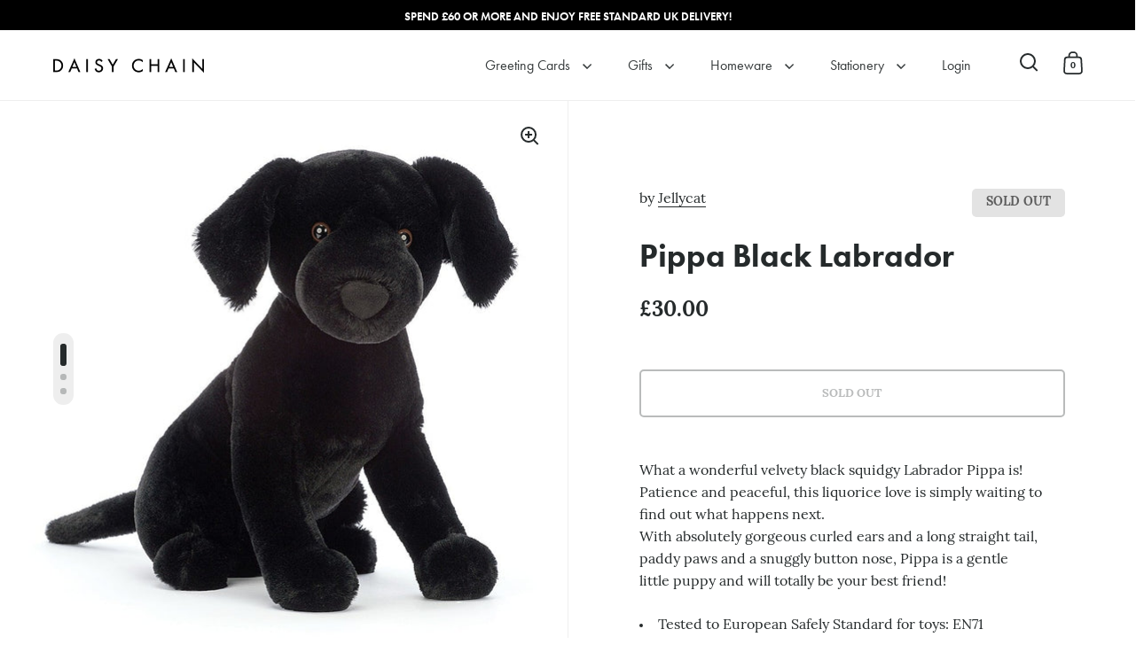

--- FILE ---
content_type: text/css
request_url: https://www.daisychaingiftcompany.com/cdn/shop/t/10/assets/daisy-chain-gifts-stratford.min.css?v=155009814865880746521710689496
body_size: 26518
content:
/*! Variables declarations 
  If you wish to change margins, paddings, heights, this is the place to do so 
  Almost all dimensions & spacing is based on these variables 
!*/:root{--window-height: calc(100vh - 84px);--header-padding: 20px;--header-logo: 40px;--header-size: 85px;--screen-height: 100vh;--screen-half-height: 50vh;--box-big-padding: 9vw;--box-smaller-padding: 80px;--box-small-padding: 40px;--box-auto-top: 100px;--box-min-height: clamp(250px, 30vh, 500px);--site-horizontal-padding: 60px;--sidebar-padding: 40px;--sidebar-movement: 480px;--text-spacing: 30px;--alternate-opacity: .58;--button-size: 54px;--button-padding: 30px;--button-extra-margin: 5px}@media screen and (min-width: 1367px){:root{--box-auto-top: 150px}}@media screen and (max-width: 1024px){:root{--box-big-padding: 7vw;--box-smaller-padding: 40px;--box-small-padding: 40px;--site-horizontal-padding: 30px;--sidebar-padding: 30px;--box-auto-top: 75px;--box-min-height: clamp(250px, 35vh, 500px)}}@media screen and (max-width: 640px){:root{--sidebar-movement: 374px}}@media screen and (max-width: 480px){:root{--box-big-padding: 50px;--box-smaller-padding: 25px;--box-small-padding: 24px;--site-horizontal-padding: 18px;--sidebar-padding: 25px;--box-auto-top: 50px;--text-spacing: 20px;--header-padding: 15px;--header-size: 73px;--button-size: 44px;--button-padding: 22px;--button-extra-margin: 2px}}@media screen and (max-width: 374px){:root{--sidebar-movement: 320px}}input,:before,:after,*{box-sizing:border-box}audio,canvas,progress,video{display:inline-block;vertical-align:baseline}input[type=number]::-webkit-inner-spin-button,input[type=number]::-webkit-outer-spin-button{display:none}input[type=number]{-moz-appearance:textfield}input[type=search]::-webkit-search-cancel-button,input[type=search]::-webkit-search-decoration{-webkit-appearance:none}input[type=search]::-ms-clear{display:none}html,body,div,span,applet,object,iframe,h1,h2,h3,h4,h5,h6,p,blockquote,pre,a,abbr,acronym,address,big,cite,code,del,dfn,em,img,ins,kbd,q,s,samp,small,strike,strong,sub,sup,tt,var,b,u,i,center,dl,dt,dd,ol,ul,li,fieldset,form,label,legend,table,caption,tbody,tfoot,thead,tr,th,td,.order-table th,article,aside,canvas,details,embed,figure,figcaption,footer,header,hgroup,menu,nav,output,ruby,section,summary,time,mark,audio,video,button{margin:0;padding:0;border:0;font-size:100%;font:inherit;vertical-align:baseline}article,aside,details,figcaption,figure,footer,header,hgroup,menu,nav,section{display:block}body{line-height:1}ol,ul{list-style:none}blockquote,q{quotes:none}blockquote:before,blockquote:after,q:before,q:after{content:"";content:none}table{border-collapse:collapse;border-spacing:0}a{text-decoration:none}button{background:transparent;border:none;box-shadow:none;cursor:pointer}.clearfix:after,.simple-grid:after,.site-box-container:after,.shopify-section:after{content:"";display:table;clear:both}.hide,.hidden{display:none}.visually-hidden{clip:rect(0 0 0 0);-webkit-clip-path:inset(50%);clip-path:inset(50%);height:1px;overflow:hidden;position:absolute;white-space:nowrap;width:1px}summary{list-style:none}summary::-webkit-details-marker{display:none}*:focus:not(:focus-visible){outline:none !important}.basicLightbox{position:fixed;display:flex;justify-content:center;align-items:center;top:0;left:0;width:100%;height:100vh;background:rgba(0, 0, 0, 0.8);opacity:.01;transition:opacity .4s ease;z-index:1000;will-change:opacity}.basicLightbox--visible{opacity:1}.basicLightbox__placeholder{max-width:100%;transform:scale(0.9);transition:transform .4s ease;z-index:1;will-change:transform}.basicLightbox__placeholder>iframe:first-child:last-child,.basicLightbox__placeholder>img:first-child:last-child,.basicLightbox__placeholder>video:first-child:last-child{display:block;position:absolute;top:0;right:0;bottom:0;left:0;margin:auto;max-width:95%;max-height:95%}.basicLightbox__placeholder>iframe:first-child:last-child,.basicLightbox__placeholder>video:first-child:last-child{pointer-events:auto}.basicLightbox__placeholder>img:first-child:last-child,.basicLightbox__placeholder>video:first-child:last-child{width:auto;height:auto}.basicLightbox--iframe .basicLightbox__placeholder,.basicLightbox--img .basicLightbox__placeholder,.basicLightbox--video .basicLightbox__placeholder{width:100%;height:100%;pointer-events:none}.basicLightbox--visible .basicLightbox__placeholder{transform:scale(1)}.basicLightboxClose{width:44px;height:44px;line-height:44px;position:absolute;right:0;top:0;text-decoration:none;text-align:center;opacity:.65;padding:0 0 18px 10px;color:#fff;font-style:normal;font-size:28px;font-family:Arial,Baskerville,monospace;overflow:visible;cursor:pointer;background:transparent;border:0;-webkit-appearance:none;display:block;outline:none;padding:0;z-index:1046;box-shadow:none;touch-action:manipulation}body{font-family:var(--font-stack-body);font-weight:var(--font-weight-body);font-style:var(--font-style-body);line-height:var(--base-body-line);color:var(--main-text);background:var(--main-background);-moz-osx-font-smoothing:grayscale;-webkit-font-smoothing:antialiased;text-rendering:optimizeLegibility}@media screen and (min-width: 1024px){body{font-size:calc(1px*var(--base-body-size) + 0px)}}@media screen and (min-width: 480px)and (max-width: 1024px){body{font-size:calc(.9375px*var(--base-body-size) + 0px)}}@media screen and (max-width: 480px){body{font-size:calc(.875px*var(--base-body-size) + 0px)}}@media screen and (min-width: 1024px){.text-size--smallest{font-size:calc(.75px*var(--base-body-size) + 0px)}}@media screen and (min-width: 480px)and (max-width: 1024px){.text-size--smallest{font-size:calc(.75px*var(--base-body-size) + 0px)}}@media screen and (max-width: 480px){.text-size--smallest{font-size:calc(.6875px*var(--base-body-size) + 0px)}}@media screen and (min-width: 1024px){.text-size--smaller{font-size:calc(.875px*var(--base-body-size) + 0px)}}@media screen and (min-width: 480px)and (max-width: 1024px){.text-size--smaller{font-size:calc(.8125px*var(--base-body-size) + 0px)}}@media screen and (max-width: 480px){.text-size--smaller{font-size:calc(.75px*var(--base-body-size) + 0px)}}@media screen and (min-width: 1024px){.text-size--larger{font-size:calc(1.25px*var(--base-body-size) + 0px)}}@media screen and (min-width: 480px)and (max-width: 1024px){.text-size--larger{font-size:calc(1.1875px*var(--base-body-size) + 0px)}}@media screen and (max-width: 480px){.text-size--larger{font-size:calc(1.125px*var(--base-body-size) + 0px)}}@media screen and (min-width: 1024px){.text-size--large{font-size:calc(1.5px*var(--base-body-size) + 0px)}}@media screen and (min-width: 480px)and (max-width: 1024px){.text-size--large{font-size:calc(1.375px*var(--base-body-size) + 0px)}}@media screen and (max-width: 480px){.text-size--large{font-size:calc(1.25px*var(--base-body-size) + 0px)}}h1,h2,h3,h4,h5,h6,.h0,.h1,.h2,.h3,.h4,.h5,.h6{font-family:var(--font-stack-headings);font-weight:var(--font-weight-headings);font-style:var(--font-style-headings);line-height:var(--base-headings-line);margin-bottom:1em;display:block}@media screen and (min-width: 1367px){.h0{font-size:calc(1.5333333333px*var(--base-headings-size) + 0px)}}@media screen and (min-width: 1024px)and (max-width: 1367px){.h0{font-size:calc(1.3px*var(--base-headings-size) + 0px)}}@media screen and (min-width: 768px)and (max-width: 1024px){.h0{font-size:calc(.9333333333px*var(--base-headings-size) + 0px)}}@media screen and (max-width: 768px){.h0{font-size:calc(.8px*var(--base-headings-size) + 0px)}}@media screen and (min-width: 1367px){h1,.h1{font-size:calc(1px*var(--base-headings-size) + 0px)}}@media screen and (min-width: 1024px)and (max-width: 1367px){h1,.h1{font-size:calc(.8px*var(--base-headings-size) + 0px)}}@media screen and (min-width: 768px)and (max-width: 1024px){h1,.h1{font-size:calc(.7px*var(--base-headings-size) + 0px)}}@media screen and (max-width: 768px){h1,.h1{font-size:calc(.5333333333px*var(--base-headings-size) + 0px)}}@media screen and (min-width: 1367px){h2,.h2{font-size:calc(.6666666667px*var(--base-headings-size) + 0px)}}@media screen and (min-width: 1024px)and (max-width: 1367px){h2,.h2{font-size:calc(.6px*var(--base-headings-size) + 0px)}}@media screen and (min-width: 768px)and (max-width: 1024px){h2,.h2{font-size:calc(.4666666667px*var(--base-headings-size) + 0px)}}@media screen and (max-width: 768px){h2,.h2{font-size:calc(.4px*var(--base-headings-size) + 0px)}}@media screen and (min-width: 1367px){h3,.h3{font-size:calc(.5px*var(--base-headings-size) + 0px)}}@media screen and (min-width: 1024px)and (max-width: 1367px){h3,.h3{font-size:calc(.5px*var(--base-headings-size) + 0px)}}@media screen and (min-width: 768px)and (max-width: 1024px){h3,.h3{font-size:calc(.4666666667px*var(--base-headings-size) + 0px)}}@media screen and (max-width: 768px){h3,.h3{font-size:calc(.4px*var(--base-headings-size) + 0px)}}h4,.h4{font-size:calc(.3333333333px*var(--base-headings-size) + 0px)}h5,.h5{font-size:calc(.2666666667px*var(--base-headings-size) + 0px)}h6,.h6{font-size:calc(.2333333333px*var(--base-headings-size) + 0px)}blockquote:not(:first-child){margin-top:2em}blockquote:not(:last-child){margin-bottom:2em}strong{font-weight:var(--font-weight-body-bold)}em{font-style:italic}p,ul,ol{margin-bottom:1.5em}.rte a img{vertical-align:middle}.rte img{max-width:100%;height:auto;vertical-align:bottom}.rte video{max-width:100%;height:auto}sub,sup{font-size:.7em;line-height:.7em}sub{vertical-align:bottom}sup{vertical-align:top}del{text-decoration:line-through}small{font-size:.85em}ul{list-style:inside disc}ol{list-style:inside decimal}ul ul,ul ol,ol ol,ol ul{margin-left:1em}table{width:100%;border:1px solid var(--main-background-secondary);text-align:left}table thead td:not(:empty),table thead th:not(:empty){background:var(--main-background-secondary);text-transform:uppercase;font-size:calc(.75px*var(--base-body-size) + 0px)}table p{margin:0}table tr{border-top:1px solid var(--main-background-secondary)}table thead tr{border-top:none}table th,table td,table .order-table th,.order-table table th{min-height:41px;padding:10px 14px 8px;border-right:1px solid var(--main-background-secondary)}.rte a{border-bottom:1px solid}svg *{transition:opacity 150ms linear,fill 150ms linear,stroke 150ms linear}a{color:var(--main-text);transition:opacity 150ms linear,color 150ms linear,background 150ms linear}img{max-width:100%;height:auto}iframe{max-width:100%}img.lazy{transition:opacity 150ms linear}.loading-support img.lazy{opacity:0}.loading-support img.lazy~.lazy-preloader{display:block}img.lazy.lazyloaded{opacity:1}img.lazy.lazyloaded~.lazy-preloader{display:none}input{height:var(--button-size);font-family:var(--font-stack-body);font-weight:var(--font-weight-body);font-style:var(--font-style-body);font-size:calc(.9375px*var(--base-body-size) + 0px);padding:0 20px;margin:0;display:inline-block;border-radius:0;-webkit-appearance:none;color:var(--main-text);border:1px solid var(--main-background-secondary);background-color:transparent;transition:all 150ms linear}.grid__item input:not([type=submit]){width:100%}input:-webkit-autofill{box-shadow:0 0 0px 1000px var(--main-background-secondary) inset;background:var(--main-background-secondary);color:var(--main-text)}.no-touchevents input:hover{border-color:var(--main-text)}input:focus{outline:none;border:2px solid var(--main-text)}input::-moz-placeholder{color:var(--main-text)}input::placeholder{color:var(--main-text)}.site-nav input::-moz-placeholder{color:var(--header-text)}.site-nav input::placeholder{color:var(--header-text)}textarea{border-radius:0;-webkit-appearance:none;resize:none;color:var(--main-text);border:1px solid var(--main-background-secondary);background:var(--main-background);font-family:var(--font-stack-body);font-weight:var(--font-weight-body);font-style:var(--font-style-body);font-size:calc(.9375px*var(--base-body-size) + 0px);padding:20px;width:100%;height:130px;transition:all 150ms linear}.no-touchevents textarea:hover{border-color:var(--main-text)}.no-touchevents .site-nav textarea:hover{border-color:var(--header-text)}textarea:focus{outline:none;border:2px solid var(--main-text)}.site-nav textarea:focus{border:2px solid var(--header-text)}.site-nav textarea{color:var(--header-text);border:1px solid var(--header-background-secondary);background:var(--header-background)}textarea:-webkit-autofill{box-shadow:0 0 0px 1000px var(--main-background-secondary) inset;background:var(--main-background-secondary);color:var(--main-text)}.site-nav textarea:-webkit-autofill{box-shadow:0 0 0px 1000px var(--header-background-secondary) inset;background:var(--header-background-secondary);color:var(--header-text)}textarea::-moz-placeholder{color:var(--main-text)}textarea::placeholder{color:var(--main-text)}.site-nav textarea::-moz-placeholder{color:var(--header-text)}.site-nav textarea::placeholder{color:var(--header-text)}input[type=submit],.button,.btn{font-family:var(--font-stack-body);font-weight:var(--font-weight-body);font-style:var(--font-style-body);font-size:calc(.8125px*var(--base-body-size) + 0px);border:2px solid transparent;font-weight:var(--font-weight-body-bold);color:var(--main-text);text-transform:uppercase;padding:0 var(--button-padding);position:relative;top:-1px;transition:all 150ms linear;cursor:pointer;height:var(--button-size);margin:0;display:inline-block;line-height:calc(var(--button-size) - 2px);border-radius:0;-webkit-appearance:none}.btn{background:var(--main-text);color:var(--main-text-foreground) !important;border-radius:var(--buttons-radius) !important}.button{border-radius:var(--buttons-radius)}.button:focus{outline:none}.button.button--smallest{height:auto;border-width:1px !important;line-height:1;padding:7px 14px;display:inline-block}.button.button--solid{background:var(--main-text);color:var(--main-text-foreground)}.button.button--solid svg path{fill:var(--main-text-foreground)}.button.button--solid svg circle{stroke:var(--main-text-foreground)}.button.button--solid:focus-visible{box-shadow:inset 0px 0px 0px 2px var(--main-text-foreground)}.site-nav .button.button--solid{background:var(--header-text);color:var(--header-text-foreground)}.button.button--outline{border:2px solid var(--main-text)}.button.button--outline svg path{fill:var(--main-text)}.button.button--outline svg circle{stroke:var(--main-text)}.button.button--outline:focus-visible{box-shadow:inset 0px 0px 0px 2px var(--main-text)}.site-nav .button.button--outline{border-color:var(--header-text);color:var(--header-text)}.button.button--no-events{pointer-events:none}.button.button--no-transform{text-transform:none}.button .icon{width:0;height:100%;display:block;text-align:right;position:absolute;right:40px;top:0;opacity:0;transition:all 150ms linear}.button .icon svg{position:absolute;top:50%;left:0;margin-top:-5px}.no-touchevents .button--with-icon:hover,.button--with-icon.focus{padding-right:60px}.no-touchevents .button--with-icon:hover .icon,.button--with-icon.focus .icon{opacity:1;right:15px;width:31px}.button.disabled{pointer-events:none;opacity:.32}.no-touchevents .button:not(.button--with-icon){overflow:hidden}.no-touchevents .button:not(.button--with-icon) .button-scroll-in{animation-duration:250ms;animation-timing-function:ease-in-out;position:relative;top:0}.no-touchevents .button:not(.button--with-icon):hover .button-scroll-in{animation-name:scroll-in-big}@keyframes scroll-in-big{0%{top:0}49%{top:-35px}50%{top:35px}100%{top:0}}input[type=checkbox],input[type=radio]{width:16px !important;height:16px;padding:0;margin-right:10px;position:relative;border:1px solid var(--main-background-secondary);top:3px}input[type=checkbox]:checked,input[type=radio]:checked{border-color:transparent;background:var(--main-text)}input[type=checkbox]:focus,input[type=radio]:focus{outline:none;border:2px solid var(--main-text)}select{font-family:var(--font-stack-body);font-weight:var(--font-weight-body);font-style:var(--font-style-body);font-size:calc(1px*var(--base-body-size) + 0px);padding:0 40px 0 20px;height:var(--button-size);width:100% !important;line-height:1.2;cursor:pointer;text-align:left;background:var(--main-background);border:1px solid var(--main-background-secondary);color:var(--main-text);background-color:transparent;background-repeat:no-repeat;background-position:calc(100% - 17px) 50%;background-size:14px 9px;-moz-appearance:none;-webkit-appearance:none;appearance:none;border-radius:0;transition:all 150ms linear}.no-touchevents select:hover{border-color:var(--main-text)}.no-touchevents .site-nav select:hover{border-color:var(--header-text)}select:focus{outline:none;border:2px solid var(--main-text)}.site-nav select:focus{border-color:var(--header-text)}.underline-animation{background-position:0 calc(1em + 4px);background-image:linear-gradient(to right, var(--main-text), var(--main-text));background-size:0% 1px;background-repeat:no-repeat;display:inline;padding-bottom:3px;transition:all 150ms linear}@media screen and (min-width: 769px)and (orientation: landscape){.no-touchevents a:hover .underline-animation,a:focus .underline-animation,.no-touchevents a.thumbnail:hover+a .underline-animation{background-size:100% 1px}}@media screen and (max-width: 768px),screen and (max-width: 1024px)and (orientation: portrait){.underline-animation.underline-mobile{background-size:100% 1px;background-position:0 calc(1em + 2px)}}a.selected .underline-animation,a.active .underline-animation{background-size:100% 1px}.site-nav .underline-animation{background-position:0 calc(1em + 4px);background-image:linear-gradient(to right, var(--header-text), var(--header-text));background-size:0% 1px;background-repeat:no-repeat;display:inline;padding-bottom:3px;transition:all 150ms linear}@media screen and (min-width: 769px)and (orientation: landscape){.no-touchevents a:hover .site-nav .underline-animation,a:focus .site-nav .underline-animation,.no-touchevents a.thumbnail:hover+a .site-nav .underline-animation{background-size:100% 1px}}@media screen and (max-width: 768px),screen and (max-width: 1024px)and (orientation: portrait){.site-nav .underline-animation.underline-mobile{background-size:100% 1px;background-position:0 calc(1em + 2px)}}a.selected .site-nav .underline-animation,a.active .site-nav .underline-animation{background-size:100% 1px}.underline-animation-thick{background-position:0 calc(1em + 6px);background-image:linear-gradient(to right, var(--main-text), var(--main-text));background-size:0% 2px;background-repeat:no-repeat;display:inline;padding-bottom:3px;transition:all 150ms linear}@media screen and (min-width: 769px)and (orientation: landscape){.no-touchevents a:hover .underline-animation-thick,a:focus .underline-animation-thick,.no-touchevents a.thumbnail:hover+a .underline-animation-thick{background-size:100% 2px}}@media screen and (max-width: 768px),screen and (max-width: 1024px)and (orientation: portrait){.underline-animation-thick.underline-mobile{background-size:100% 1px;background-position:0 calc(1em + 2px)}}a.selected .underline-animation-thick,a.active .underline-animation-thick{background-size:100% 2px}.underline-animation-alternative{background-position:0 calc(1em + 3px);background-image:linear-gradient(to right, inherit, inherit);background-size:0% 1px;background-repeat:no-repeat;display:inline;padding-bottom:3px;transition:all 150ms linear}@media screen and (min-width: 769px)and (orientation: landscape){.no-touchevents a:hover .underline-animation-alternative,a:focus .underline-animation-alternative,.no-touchevents a.thumbnail:hover+a .underline-animation-alternative{background-size:100% 1px}}@media screen and (max-width: 768px),screen and (max-width: 1024px)and (orientation: portrait){.underline-animation-alternative.underline-mobile{background-size:100% 1px;background-position:0 calc(1em + 2px)}}a.selected .underline-animation-alternative,a.active .underline-animation-alternative{background-size:100% 1px}.buttons-holder{display:flex;flex-flow:row wrap;width:calc(100% + 20px);margin-left:-10px;margin-bottom:-20px}.buttons-holder>*{flex:auto;width:auto;min-width:190px;margin:0 10px 20px;position:relative}.shopify-section:empty{display:none}@media screen and (max-width: 768px),screen and (max-width: 1024px)and (orientation: portrait){html.kill-overflow{overflow:hidden}}body{position:relative;right:0;overflow-x:hidden;transition:right 500ms cubic-bezier(0.25, 0.46, 0.45, 0.94)}@media screen and (max-width: 1024px){body{transition:right 250ms linear}}body.sidebar-move{overflow:hidden;right:var(--sidebar-movement)}@media screen and (min-width: 1025px){body.desktop--leave-padding-alone{padding-top:0 !important}}body.kill-overflow{overflow:hidden}body.animate-out{opacity:0;visibility:hidden;transition:all 200ms linear}.box--small-fl-auto{padding-top:var(--box-auto-top);padding-bottom:var(--box-auto-top)}.force-no-min-height{min-height:auto !important}@media screen and (max-width: 768px),screen and (max-width: 1024px)and (orientation: portrait){.lap--box--small-fl-auto{min-height:var(--box-min-height) !important;padding-top:var(--box-auto-top);padding-bottom:var(--box-auto-top)}.lap--box--small-fl-auto[data-heading-with-image]{min-height:clamp(250px,50vh,500px) !important}.box--bigger.lap--box--66{min-height:66vh}.box--third-big.lap--box--33{height:auto;min-height:33vh}}.box--third-fl{width:33.333%;height:50vh;min-height:0}.box--third-big{width:33.333%;height:100vh;min-height:0}.box--forth-big{width:25%;height:100vh;min-height:0}.box--small{width:25%;height:50vh;min-height:0}.box--small-lg{width:50%;height:50vh;min-height:0}.box--small-fl{width:100%;height:50vh;min-height:0}.box--small-fl-auto{width:100%;min-height:50vh;height:auto !important}.box--big{width:50%;min-height:100vh}.box--bigger{width:100%;min-height:100vh}@media screen and (max-width: 1024px){.portable--box--small{width:25%;height:50vh;min-height:0}.portable--box--small-lg{width:50%;height:50vh;min-height:0}.portable--box--small-fl{width:100%;height:50vh;min-height:0}.portable--box--small-fl-auto{width:100%;min-height:50vh;height:auto !important}.portable--box--big{width:50%;min-height:100vh}.portable--box--bigger{width:100%;min-height:100vh}}@media screen and (max-width: 768px),screen and (max-width: 1024px)and (orientation: portrait){.lap--box--small{width:25%;height:50vh;min-height:0}.lap--box--small-lg{width:50%;height:50vh;min-height:0}.lap--box--small-fl{width:100%;height:50vh;min-height:0}.lap--box--small-fl-auto{width:100%;min-height:50vh;height:auto !important}.lap--box--big{width:50%;min-height:50vh}.lap--box--bigger{width:100%;min-height:100vh;min-height:0 !important;height:auto !important;position:relative !important;margin-left:0 !important}}@media screen and (max-width: 480px){.palm--box--small{width:25%;height:50vh;min-height:0}.palm--box--small-lg{width:50%;height:50vh;min-height:0}.palm--box--small-fl{width:100%;height:50vh;min-height:0}.palm--box--small-fl-auto{width:100%;min-height:50vh;height:auto !important}.palm--box--big{width:50%;min-height:100vh}.palm--box--bigger{width:100%;min-height:60vh}}img{max-width:100%;height:auto}.to-bottom-content{position:absolute;bottom:60px;left:20%}@media screen and (max-width: 1024px){.to-bottom-content{left:17.5%}}@media screen and (max-width: 480px){.to-bottom-content{left:12.5%}}.site-nav .to-bottom-content{left:50px !important}@media screen and (max-width: 640px){.site-nav .to-bottom-content{left:30px !important}}.site-overlay{background:rgba(0, 0, 0, 0.8);position:fixed;top:0;left:0;width:100vw;height:100vh;z-index:9999;opacity:0;visibility:hidden;transition:all 200ms linear}.site-overlay.active{opacity:1;visibility:visible}.hidden{display:none}.scrollable-content{overflow-x:scroll}.onboarding-svg{position:absolute;background-color:#fff;display:block;width:100%;height:100%;background-repeat:repeat;transform:translate3d(0, 0, 0)}.onboarding-svg:before{position:absolute;content:"";display:block;top:0;left:0;width:100%;height:100%;z-index:1;background:rgba(255, 255, 255, 0.4);background:linear-gradient(rgba(255, 255, 255, 0.7), rgba(235, 235, 235, 0.4))}.onboarding-svg svg{height:100%;width:100%;position:relative;height:100%;z-index:0}.onboarding-svg svg path{fill:#000 !important}@media screen and (max-width: 768px),screen and (max-width: 1024px)and (orientation: portrait){.gallery-item .onboarding-svg{position:static}}.basicLightbox{z-index:9999;transition:left 500ms cubic-bezier(0.25, 0.46, 0.45, 0.94),opacity 400ms ease}@media screen and (max-width: 1024px){.basicLightbox{transition:left 250ms linear,opacity 400ms ease}}body.sidebar-move .basicLightbox{left:calc(var(--sidebar-movement)*-1)}.basicLightbox--img{cursor:zoom-out}.basic-lightbox-image{cursor:zoom-in}toggle-tab{display:block}toggle-tab+toggle-tab{border-top:1px solid var(--main-borders)}.box__product-content .site-box-content toggle-tab+toggle-tab{margin-top:-3em}.toggle__title{width:100%;position:relative;padding:15px 0;cursor:pointer;transition:all 100ms linear;display:flex;align-items:center;justify-content:space-between}.toggle__title .symbol{flex-shrink:0}.toggle__title .symbol.symbol--plus{display:block}.toggle__title .symbol.symbol--minus{display:none}.toggle__title svg *{transition:all 100ms linear;fill:var(--main-text)}.toggle__title.opened{cursor:pointer;pointer-events:all;font-weight:var(--font-weight-body-bold)}.toggle__title.opened .symbol--plus{display:none}.toggle__title.opened .symbol--minus{display:block}.toggle__title:last-child{margin-bottom:0}.toggle__title+.toggle__content{padding-bottom:24px;display:none}.toggle__title+.toggle__content>*:last-child{margin-bottom:0}.toggle__content{overflow-x:auto}#main{margin-top:-1px}@media screen and (max-width: 768px),screen and (max-width: 1024px)and (orientation: portrait){#main{overflow:hidden}}.site-box-container:before{content:"";clear:both;height:1px;width:100%;background:var(--main-borders);bottom:-1px;left:0;z-index:11;position:absolute;display:none}.site-box-container.remove-border:before{visibility:hidden}.site-box{display:flex;position:relative;float:left;overflow:hidden;z-index:9}.site-box.remove-border:before{visibility:hidden}.site-box.remove-border:after{top:0}.remove-first-border .site-box:first-child:before{visibility:hidden}.site-box:before{content:"";width:100%;background:var(--main-borders);position:absolute;left:0;top:0;height:1px;z-index:99}.site-box:after{content:"";height:100%;background:var(--main-borders);position:absolute;right:0;top:1px;width:1px;z-index:9}.site-box.box--no-padding .site-box-content{width:100%}.site-box.box--small.box--no-padding .site-box-content{height:100%}.site-box.box--text-align-center{align-items:center;text-align:center}.site-box.box--text-align-left{align-items:flex-start;text-align:left}.site-box.box--center-align{justify-content:center}.site-box.box--top-align{justify-content:flex-start}@media screen and (max-width: 768px),screen and (max-width: 1024px)and (orientation: portrait){.site-box.box--top-align{justify-content:center}}.site-box.box--column-flow{flex-direction:column}.site-box.box--with-scroll{overflow-y:scroll;position:relative;overflow:-moz-scrollbars-none;-ms-overflow-style:none}.site-box.box--with-scroll::-webkit-scrollbar{width:0 !important;height:0 !important}.site-box.box--with-scroll:after{height:calc(100% - 1px)}@media screen and (min-width: 1025px),screen and (min-width: 769px)and (orientation: landscape){.box--can-stick .site-box:not(.box__product-gallery)[data-order="0"]{position:sticky;top:0}}.site-box .site-box-background{position:absolute;top:0;left:0;width:100%;height:100%;z-index:0;transition:background 200ms linear;background-position:center;background-size:cover;background-repeat:no-repeat}.site-box .site-box-background img{height:100%;width:100%;-o-object-fit:cover;object-fit:cover;transition:opacity 150ms linear;transform:translate3d(0, 0, 0)}.fixing-scroll-now .site-box .site-box-background:not(.with-map){transition:left 500ms cubic-bezier(0.25, 0.46, 0.45, 0.94)}@media screen and (max-width: 1024px){.fixing-scroll-now .site-box .site-box-background:not(.with-map){transition:left 250ms linear}}.fixing-scroll-now .site-box .site-box-background:not(.with-map).sidebar-move{left:calc(var(--sidebar-movement)*-1)}.site-box .site-box-background.with-image:after{content:"";position:absolute;top:0;left:0;width:100%;height:100%;opacity:.4;background:var(--main-background);transition:opacity 200ms linear,background 200ms linear}.site-box .site-box-background.onboarding-slide{background-color:#fff;background-size:contain;background-repeat:repeat;transform:translate3d(0, 0, 0)}.site-box .site-box-background.onboarding-slide:before{position:absolute;content:"";display:block;top:0;left:0;width:100%;height:100%;z-index:0;background:rgba(255, 255, 255, 0.9);background:linear-gradient(rgba(255, 255, 255, 0.9), rgba(235, 235, 235, 0.9))}.site-box-container{width:100%;position:relative;width:calc(100% + 1px);color:var(--main-text)}@media screen and (min-width: 1025px),screen and (min-width: 769px)and (orientation: landscape){.touchevents .site-box-container{margin-left:-1px}}.site-box-container:not(.remove-background){background:var(--main-background)}.site-box-container a{color:var(--main-text)}.site-box-container hr{background:var(--main-text)}.site-box-content{z-index:9}.box__heading{background-position:center;background-size:cover;background-repeat:no-repeat}.box__heading.box--small .site-box-content{width:100% !important}.box__heading.box--small .site-box-content .title{width:80%;margin-left:auto;margin-right:auto}.box__heading.box--small .site-box-content p{width:50%;margin-left:auto !important;margin-right:auto !important}.box__heading.box--bigger{padding-top:var(--box-auto-top);padding-bottom:var(--box-auto-top)}.box__heading.box--bigger.box--with-auto-height{height:auto !important}.box__heading.box--bigger.box--with-auto-height[data-custom-text]{min-height:70vh !important}@media screen and (max-width: 768px),screen and (max-width: 1024px)and (orientation: portrait){.box__heading.box--bigger.box--with-auto-height[data-custom-text]{min-height:50vh !important}}.box__heading.box--bigger .site-box-content{max-width:1200px;margin-left:auto;margin-right:auto;text-align:center}.box__heading.box--bigger .site-box-content hr{margin-left:auto;margin-right:auto}.box__heading .content{z-index:9;position:relative}.box__heading.box--typo-big{padding-left:var(--box-big-padding);padding-right:var(--box-big-padding)}.box__heading.box--typo-big .title:not(:last-child){margin-bottom:var(--text-spacing)}.box__heading.box--typo-big .subtitle:not(:last-child),.box__heading.box--typo-big .tagline:not(:last-child){display:block;margin-bottom:var(--text-spacing)}.box__heading .button:not(:first-child){margin-top:5px}.box__heading.box--typo-small{text-align:center}.box__heading.box--typo-small .title:not(:last-child){margin-bottom:calc(var(--text-spacing) - 10px)}.box__heading .title:last-child{margin-bottom:0}.box__heading .site-box-content{position:relative}.site-box hr{width:60px;height:3px;border:0;margin:0}.site-box.box--typo-small hr,.site-box.portable--box--typo-small hr{width:40px}@media screen and (max-width: 768px),screen and (max-width: 1024px)and (orientation: portrait){.site-box.box__heading{text-align:center}.site-box.box__heading hr{margin-left:auto;margin-right:auto}}.box--product-image{background-position:center;background-size:cover;background-repeat:no-repeat;width:calc(100% + 1px);height:100%;position:relative}.box--product-image img{height:100%;width:100%;-o-object-fit:cover;object-fit:cover;transition:opacity 150ms linear;transform:translate3d(0, 0, 0)}@media screen and (max-width: 768px),screen and (max-width: 1024px)and (orientation: portrait){.template-page #section-page .site-box[data-order="1"] .site-box-content{margin-top:0 !important}}.simple-grid .one-whole{width:100%}.simple-grid .one-half{width:50%}.simple-grid .one-third{width:33.33%}.simple-grid .one-quarter{width:25%}@media screen and (max-width: 1024px){.simple-grid .portable--one-whole{width:100%}.simple-grid .portable--one-half{width:50%}.simple-grid .portable--one-third{width:33.33%}.simple-grid .portable--one-quarter{width:25%}}@media screen and (max-width: 768px),screen and (max-width: 1024px)and (orientation: portrait){.simple-grid .lap--one-whole{width:100%}.simple-grid .lap--one-half{width:50%}.simple-grid .lap--one-third{width:33.33%}.simple-grid .lap--one-quarter{width:25%}}@media screen and (max-width: 480px){.simple-grid .palm--one-whole{width:100%}.simple-grid .palm--one-half{width:50%}.simple-grid .palm--one-third{width:33.33%}.simple-grid .palm--one-quarter{width:25%}}.simple-grid{width:calc(100% + 30px);margin-left:-15px}.simple-grid .grid__item{float:left;width:100%;margin-bottom:30px;padding:0 15px;position:relative}.simple-grid .grid__item:empty{display:none}.simple-grid .regular-select-content{max-height:300px !important}.simple-grid .helper{display:inline-block;position:relative;top:10px}.simple-grid .errors{color:red}.simple-grid .divider{height:100px;float:left;width:100%}@media screen and (max-width: 768px),screen and (max-width: 1024px)and (orientation: portrait){.simple-grid .divider{height:50px}}.simple-grid label{font-size:calc(.875px*var(--base-body-size) + 0px);padding-bottom:5px;display:inline-block}.simple-grid .grid__item:last-child{margin-bottom:0}.simple-grid input[type=submit]:last-child{margin-top:20px}.order-table{width:100%;border:none}.order-table thead,.order-table tr{border:none}.order-table td,.order-table th{text-align:left;border:none;font-size:calc(.8125px*var(--base-body-size) + 0px);opacity:.72;min-height:20px}.order-table td:first-child,.order-table th:first-child{padding-left:0}.order-table th{text-transform:uppercase;padding-bottom:15px;font-size:calc(.6875px*var(--base-body-size) + 0px);font-weight:var(--font-weight-body-bold);opacity:.72;max-width:120px}.order-table tbody td:first-child,.order-table tbody th:first-child{opacity:1;font-weight:var(--font-weight-body-bold)}.order-table tfoot tr:first-child td,.order-table tfoot tr:first-child th,.order-table tfoot tr:last-child td,.order-table tfoot tr:last-child th{padding-top:10px}.order-table.o-order tfoot tr:first-child td,.order-table.o-order tfoot tr:first-child th{padding-top:40px}.order-table tbody tr{border-bottom:1px solid var(--main-borders);display:block;margin-bottom:20px;padding-bottom:20px;width:100%}.order-table tbody tr:last-child{margin-bottom:0}.order-table tbody td,.order-table tbody th{position:relative;width:100%;display:block;padding:0 0 0 40% !important;text-align:right !important}.order-table tbody td span.label,.order-table tbody th span.label{position:absolute;top:7px;left:0;width:45%;white-space:nowrap;display:block;font-size:calc(.6875px*var(--base-body-size) + 0px);line-height:1;font-weight:var(--font-weight-body-bold);text-transform:uppercase;text-align:left}.template-customers-order .order-table tfoot .text-right{width:50%;text-align:right}.order-table.o-order tfoot{display:inline-table;width:100%;margin-top:20px}.simple-block:not(:last-child){margin-bottom:50px}.order-table .note{font-family:var(--font-stack-body);font-weight:var(--font-weight-body);font-style:var(--font-style-body);font-size:calc(.8125px*var(--base-body-size) + 0px);opacity:.72}.form-vertical{margin-top:50px;margin-bottom:50px}.template-page-contact .form-vertical{margin-top:0;margin-bottom:0}.template-page-contact .rte+.form-vertical{margin-top:95px}.hidden-label{position:absolute;overflow:hidden;clip:rect(0 0 0 0);height:1px;width:1px;margin:-1px;padding:0;border:0}.shopify-challenge__container{margin:150px auto !important}#challenge #shopify-section-footer,#challenge #shopify-section-header{display:none !important}.template-cart .cart-out small{display:block}.template-cart .cart-actions{display:inline-block}.template-cart .additional-checkout-buttons{margin-top:5px;max-width:400px;margin-right:0;float:right}.template-cart .cart-out input[type=submit].wide-button{min-width:230px}.css-slider{width:100%;position:relative}.css-slider.enabled{display:block !important}.css-slider-viewport{width:100%}.css-slider-holder{display:flex;overflow:-moz-scrollbars-none;-ms-overflow-style:none;overflow-y:hidden;overflow-x:auto;flex-direction:column;-webkit-overflow-scrolling:touch;scroll-behavior:smooth;scroll-snap-type:x mandatory;cursor:grab}.css-slider-holder::-webkit-scrollbar{width:0 !important;height:0 !important}.css-slider-holder.mouse-down{cursor:grabbing}.css-slider-holder.dragging *,.css-slider-holder.pointer-events-off *{pointer-events:none;-webkit-user-select:none;-moz-user-select:none;user-select:none}.css-slider-holder.mouse-fallback,.css-slider-holder.disable-snapping,.css-slider-holder.force-disable-snapping{scroll-behavior:unset;scroll-snap-type:none}css-slider:not(.enabled){overflow:-moz-scrollbars-none;-ms-overflow-style:none;overflow-x:auto;flex-direction:row}css-slider:not(.enabled)::-webkit-scrollbar{width:0 !important;height:0 !important}css-slider:not(.enabled)>*{flex-shrink:0}.css-slider-container{flex-wrap:nowrap;display:flex;position:relative}.css-slider-container:after{content:"";display:flex;flex-shrink:0;height:1px;width:1px}.css-slide{flex-shrink:0;width:100%}.css-slide--snap{scroll-snap-align:start}.css-slider--singular{cursor:default}.css-slider--no-drag{cursor:default !important}.css-slider-viewport.auto-height{overflow:hidden;transition:height 200ms linear}.css-slider-viewport.auto-height .css-slide{height:-moz-fit-content;height:fit-content}.css-slider-navigation-container{z-index:9;position:relative}.css-slider-dot-navigation{left:50%;bottom:0;width:-moz-fit-content;width:fit-content;position:absolute;margin-bottom:calc(var(--site-horizontal-padding)/2);background:var(--main-borders);padding:0 4px 0 10px;border-radius:21px;transform:translateX(-50%);transition:all 150ms linear}.css-slider-dot-navigation[style*=block]{display:flex !important;padding-top:8px;padding-bottom:8px;margin-bottom:0;height:100%;align-items:center}.css-slider-dot-navigation .css-slider-dot{width:7px;height:7px;display:inline-block;margin-right:6px;margin-left:0;border-radius:7px;transition:all 100ms linear;cursor:pointer;background-color:var(--main-text);position:relative;opacity:.28}.css-slider-dot-navigation .css-slider-dot:hover{opacity:.36}.css-slider-dot-navigation .css-slider-dot.active{opacity:1;width:25px}.css-slider--simple-dots .css-slider-dot-navigation{background:transparent;position:relative;margin-top:40px;margin-bottom:0;padding:0}.css-slider-button{position:absolute;top:50%;transform:translateY(-50%);border-radius:0;width:40px;height:40px;transition:all 150ms linear;cursor:pointer;border-radius:100%;background:var(--main-borders)}.css-slider-button:hover{background:var(--main-borders)}.css-slider-button svg{position:absolute;top:50%;left:50%;transform:translate3d(-50%, -50%, 0)}.css-slider-button svg *{fill:var(--main-text)}.css-slider-button.disabled{opacity:.3;cursor:auto;pointer-events:none}.css-slider-prev{left:calc(var(--site-horizontal-padding)/2)}.css-slider-next{right:calc(var(--site-horizontal-padding)/2)}@media screen and (max-width: 768px),screen and (max-width: 1024px)and (orientation: portrait){.css-slider-navigation-container:before{content:"";width:100%;background:var(--main-borders);position:absolute;left:0;top:0;height:1px;z-index:99}.box__shop-the-look .css-slider-navigation-container:before,.mount-collection-slider .css-slider-navigation-container:before{display:none}split-screen-slider .css-slider-navigation-container:before{top:-1px}.content-slider-mobile:after{display:none;content:"css-slider"}.content-slider-mobile .css-slider-navigation-container{padding-top:20px;padding-bottom:20px}.content-slider-mobile .css-slider-dot-navigation{margin-top:0}.content-slider-mobile:not(.enabled){padding-bottom:35px}.content-slider-mobile .css-slide,.content-slider-mobile:not(.enabled)>div{width:calc(100% - var(--box-smaller-padding));border-right:1px solid var(--main-borders);border-bottom:1px solid var(--main-borders)}}.site-footer{padding-left:var(--site-horizontal-padding);padding-right:var(--site-horizontal-padding);border-bottom:0;color:var(--main-text)}.site-footer .footer-top{padding-top:var(--box-auto-top);padding-bottom:var(--box-auto-top);display:grid;grid-template-columns:1fr 1fr;grid-gap:min(100px,var(--box-auto-top))}.site-footer .footer-top[data-size="3"]{grid-template-columns:1fr 1fr 1fr}@media screen and (max-width: 768px),screen and (max-width: 1024px)and (orientation: portrait){.site-footer .footer-top[data-size="3"]{grid-template-columns:1fr}}.site-footer .footer-top[data-size="4"]{grid-template-columns:1fr 1fr 1fr 1fr}@media screen and (max-width: 1023px){.site-footer .footer-top[data-size="4"]{grid-template-columns:1fr 1fr}}@media screen and (max-width: 640px){.site-footer .footer-top{grid-template-columns:1fr !important}}.site-footer .footer-top+.footer-bottom{border-top:1px solid var(--main-borders);padding-top:50px;padding-bottom:var(--box-auto-top)}.site-footer .site-payment{max-width:50vw}.site-footer .site-payment:first-child{text-align:left}.site-footer .footer-bottom{display:flex;flex-direction:row;justify-content:space-between;align-items:flex-end}.site-footer .footer-bottom:first-child{padding-top:50px;padding-bottom:50px}.site-footer .footer-bottom>div:first-child{margin-right:50px}@media screen and (max-width: 726px){.site-footer .footer-bottom{flex-direction:column;align-items:flex-start}.site-footer .footer-bottom>div:first-child{margin-right:0}.site-footer .footer-bottom .footer-copyright,.site-footer .footer-bottom .site-payment{text-align:left !important}.site-footer .footer-bottom .localization-form-holder+.footer-copyright{margin-top:50px}.site-footer .footer-bottom .site-payment{max-width:100%}}.site-footer .footer-copyright{text-align:right}.site-footer .footer-copyright:first-child{text-align:left}.site-footer .localization-form-holder+.footer-copyright .site-payment{text-align:right}.site-footer .footer-image svg{background:rgba(0, 0, 0, 0.05)}.site-footer .footer-item .title{margin-bottom:1.5em}.site-footer .footer-content p:last-child{margin-bottom:0}.site-footer .footer-menu>span{line-height:1;display:block;min-height:16px}.site-footer .footer-menu>span:not(:last-child){margin-bottom:1.25em}.site-footer .site-social{flex-direction:column;margin-bottom:0}.site-footer .site-social a{display:flex;width:auto;height:auto;margin:0;line-height:1;align-items:center}.site-footer .site-social a:not(:last-child){margin-bottom:1.25em}.site-footer .site-social .icon{width:16px;height:16px;margin:0 1em 0 0}.site-footer .site-social .icon svg{width:100% !important;height:100% !important}.site-footer .site-social .icon svg *{fill:var(--main-text)}.site-footer .site-social .text{background-position:0 calc(1em + 2px)}.site-copyright{display:block;margin-top:10px}.site-header{right:0;padding:var(--header-padding) var(--site-horizontal-padding);display:flex;align-items:flex-start;justify-content:space-between;background:var(--header-background);color:var(--header-text);height:var(--header-size);z-index:9999;transition:right 500ms cubic-bezier(0.25, 0.46, 0.45, 0.94);top:0;position:fixed;align-items:center;width:100%;border-bottom:1px solid var(--header-borders)}.site-header.desktop-view--classic{z-index:9999;top:0 !important}body.opened-submenu .site-header{z-index:9999}@media screen and (max-width: 1024px){.site-header{transition:right 250ms linear}}body.sidebar-move .site-header{right:var(--sidebar-movement)}.site-header .logo{font-family:var(--font-stack-body);font-weight:var(--font-weight-body);font-style:var(--font-style-body);font-size:calc(1.25px*var(--base-body-size) + 0px);margin:0;flex-shrink:0}.site-header .logo img{vertical-align:middle;-o-object-fit:contain;object-fit:contain;-o-object-position:left;object-position:left;height:100%}.site-header .logo-txt{word-break:break-all;line-height:1}.site-header a{display:inline-block;color:var(--header-text)}.site-header.header-scroll{position:absolute !important;will-change:transform}.site-header.header-scroll:not(.fix){right:0 !important}.site-header.fix{position:fixed !important;transform:translateY(-100%);margin-top:0 !important}.site-header.fix.ready{transition:right 500ms cubic-bezier(0.25, 0.46, 0.45, 0.94),transform 100ms linear}.site-header.fix.animate{transform:translateY(0)}.site-header .site-meta{margin:0 -15px 0 70px}.site-header .site-meta .item{margin-right:10px}.site-header .site-nav-container{display:flex;align-items:center;margin-right:20px}.site-header .site-nav-container>*{display:inline-block}@media screen and (max-width: 1024px){.site-header .site-nav-container{display:none}}@media screen and (min-width: 1025px){.site-header.desktop-view--minimal{top:0 !important;position:fixed;top:0 !important}.sidebar-move .site-header.desktop-view--minimal.header-scroll.fix{right:var(--sidebar-movement)}.site-header.desktop-view--minimal #site-menu-handle{display:flex}.site-header.desktop-view--minimal .site-nav-container{display:none}}@media screen and (max-width: 768px),screen and (max-width: 1024px)and (orientation: portrait){body.sidebar-move{overflow:hidden}}.site-nav.style--sidebar .has-babymenu>a.active{opacity:1 !important}.site-nav.style--sidebar .babymenu li>a.active{opacity:1 !important;color:var(--header-text) !important}.site-burger-handle{margin-left:15px !important}.site-cart-handle{margin-left:10px !important}.site-search-handle{margin-left:5px !important}@media screen and (max-width: 768px),screen and (max-width: 1024px)and (orientation: portrait){.site-burger-handle{margin-left:10px !important}.site-cart-handle{margin-left:5px !important}.site-search-handle{margin-left:0 !important}}.site-menu-handle{width:40px;height:40px;position:relative;margin:0;overflow:visible;transition:opacity 150ms linear;justify-content:center;align-items:center;display:flex;cursor:pointer}.site-menu-handle svg{transition:transform 150ms linear}body.sidebar-move .site-menu-handle{opacity:.08;pointer-events:none}.no-touchevents #site-filter-handle rect{transition:transform 150ms linear;transform:translateY(0)}.no-touchevents #site-filter-handle:hover rect:nth-child(4){transform:translateY(-10px)}.no-touchevents #site-filter-handle:hover rect:nth-child(5){transform:translateY(5px)}.no-touchevents #site-filter-handle:hover rect:nth-child(6){transform:translateY(8px)}.no-touchevents #site-search-handle circle{transition:transform 150ms linear;transform:scale(1)}.no-touchevents #site-search-handle rect{transition:opacity 80ms linear}.no-touchevents #site-search-handle:hover circle{transform:scale(1.15)}.no-touchevents #site-search-handle:hover rect{opacity:0}.no-touchevents #site-cart-handle:hover .cart-menu .count{animation-name:scroll-in;animation-duration:200ms}.no-touchevents #site-menu-handle path{transition:transform 200ms linear}.no-touchevents #site-menu-handle:hover path{transform:scaleX(2)}@keyframes scroll-in{0%{top:0}49%{top:-10px}50%{top:15px}100%{top:0}}.site-close-handle{position:absolute;top:clamp(10px,var(--header-size)/2 - var(--header-padding),28px);right:var(--sidebar-padding);width:35px;margin-right:-5px;height:35px;z-index:999;transition:transform 150ms linear}.no-touchevents .site-close-handle:hover svg{transform:scale(1.05)}.icon-go{position:absolute;overflow:hidden;cursor:pointer;top:1px;width:42px;height:20px;transition:all 150ms linear}.icon-go svg{margin-left:-25px;margin-top:5px;display:block;transition:all 150ms linear}.icon-go svg *{fill:var(--header-text)}.icon-go:hover svg,.icon-go.hover svg{margin-left:0}.icon-go.go-next{text-align:right;right:-38px}.icon-go.go-prev{text-align:left;left:-38px;transform:rotate(180deg)}.icon-go.go-down{transform:rotate(90deg);top:100%;left:50%;right:auto;margin-left:-20px;margin-top:5px;z-index:999;opacity:.72}.icon-go.go-down svg{margin-left:-35px}.site-nav li.has-submenu a.hover .icon-go svg,.site-nav li.has-submenu a:hover .icon-go svg{margin-left:0}.site-nav li.has-submenu.active>a>.icon-go polygon,.site-nav li.has-babymenu.active>a>.icon-go polygon{transform:rotate(180deg) translateX(-86%);transform-origin:center}.site-nav li.has-submenu:hover .icon-go.go-down,.site-nav li.has-submenu.hover .icon-go.go-down{margin-top:15px}#site-filters .option{margin-bottom:50px}#site-filters .option,#site-filters .option-children{position:relative}#site-filters .option label{opacity:.92;font-weight:var(--font-weight-body-bold);margin-bottom:25px;display:block}#site-filters .option-children:not(:first-child){margin-top:30px}.filter-menu{display:block;height:18px}.filter-menu svg *{fill:var(--header-text)}#site-search .top{flex:0;padding:50px 0 0 0}.search-menu circle{stroke:var(--header-text)}.search-menu rect{fill:var(--header-text)}.site-search-handle a{height:21px;display:block}#site-search .preloader span{width:3px;height:3px;margin:0 1px}#site-search .preloader p{opacity:.62;float:left;margin-top:-13px;margin-right:5px;font-size:calc(.875px*var(--base-body-size) + 0px)}#site-search .search-results.false-predictive .search-item--product:nth-of-type(n+5){display:none}.site-cart-handle a{display:block;height:26px}.cart-continue{display:none}.cart-continue .button{width:100%;text-align:center}#site-cart .cart-holder[data-items="0"]{display:none}#site-cart .cart-holder[data-items="0"]+.cart-continue{display:block}.hamburger-menu svg path{fill:var(--header-text)}.cart-menu{position:relative;display:block}.cart-menu svg{overflow:visible}.cart-menu svg path{stroke:var(--header-text)}.cart-menu .count-holder{position:absolute;left:0;top:6px;width:100%;text-align:center;line-height:1;font-weight:bold;color:var(--header-text);height:20px;overflow:hidden}.cart-menu .count{transition:top 150ms linear;position:relative;top:0;animation-duration:300ms;font-size:10px}@media screen and (max-width: 1024px){.site-header{top:0 !important}.site-header.fix.ready{transition:right 250ms linear,transform 100ms linear}}.skip-to-content:focus{-webkit-clip-path:none;clip-path:none;clip:auto;width:auto;height:auto;margin:0;color:var(--header-text);background-color:var(--main-background);position:fixed;padding:10px;opacity:1;z-index:10000;transition:none;top:0;left:0}.breadcrumb{height:60px;padding:0 var(--site-horizontal-padding);display:flex;align-items:center;border-bottom:1px solid var(--main-borders);background-color:var(--main-background);z-index:10;position:relative;overflow:-moz-scrollbars-none;-ms-overflow-style:none;flex-wrap:nowrap;overflow-x:scroll}.breadcrumb::-webkit-scrollbar{width:0 !important;height:0 !important}.breadcrumb>*{flex-shrink:0}.breadcrumb__link a{opacity:var(--alternate-opacity)}.breadcrumb__link:hover a{opacity:1}.breadcrumb__separator{opacity:.36;margin:0 12px}.breadcrumb__current{opacity:var(--alternate-opacity);font-weight:var(--font-weight-body-bold)}@media screen and (max-width: 768px),screen and (max-width: 1024px)and (orientation: portrait){.breadcrumb{height:50px}}@media screen and (max-width: 480px){.breadcrumb{height:40px}}.box__banner.style--bar .announcement__exit{position:absolute;right:0;top:-1px;height:34px;z-index:9;cursor:pointer}.box__banner.style--bar .content{padding:0 10px;white-space:nowrap;overflow:hidden;text-overflow:ellipsis}.box__banner.style--bar .content.with-dismiss{padding-right:30px}.switch-menus .site-nav.style--classic .site-nav-container{display:none !important}.switch-menus #site-menu-handle{display:flex !important}.box__newsletter .site-box-content{width:50%;margin-left:auto;margin-right:auto}@media screen and (max-width: 1024px){.box__newsletter .site-box-content{width:80%}}@media screen and (max-width: 768px),screen and (max-width: 1024px)and (orientation: portrait){.box__newsletter .site-box-content{width:100%;padding:0 var(--site-horizontal-padding)}}.box__newsletter .newsletter-title,.box__newsletter .newsletter-form,.box__newsletter .newsletter-text{margin-bottom:var(--text-spacing)}.box__newsletter .content>*:last-child{margin-bottom:0}.newsletter-form .input-group{display:flex;width:100%;justify-content:stretch}.newsletter-form .input-group input[type=email],.newsletter-form .input-group input[type=search]{flex-grow:1;border-top-left-radius:var(--buttons-radius);border-bottom-left-radius:var(--buttons-radius);border-color:var(--main-text)}.newsletter-form .input-group button[type=submit]{flex-shrink:0;border-top-left-radius:0;border-bottom-left-radius:0;margin-top:1px;margin-left:-1px}@media screen and (max-width: 480px){.newsletter-form .input-group{flex-direction:column}.newsletter-form .input-group input,.newsletter-form .input-group button{border-radius:var(--buttons-radius) !important}.newsletter-form .input-group button{margin-top:1em !important}}modal-box.popup{position:fixed;width:100%;height:100%;top:0;left:0;z-index:9999;background:rgba(0, 0, 0, 0.7);display:flex;align-items:center;justify-content:center;opacity:0;visibility:hidden;transition:all 250ms linear;padding:20px}modal-box.popup.active{opacity:1;visibility:visible}.popup-background{position:absolute;top:0;left:0;width:100%;height:100%;z-index:1}.popup-content{align-items:center;display:flex;position:relative;max-width:960px;max-height:600px;width:100%;height:auto;top:0;left:0;background:var(--main-background);color:var(--main-text);transform:translateY(50px);opacity:0;transition:all 300ms linear 50ms;z-index:9;overflow:hidden}.popup-content .site-close-handle{top:40px;right:40px;margin-top:-20px;margin-right:-20px}.popup-content .site-close-handle *{fill:var(--main-text)}modal-box.popup.active .popup-content{opacity:1;transform:translateY(0)}.popup-content[data-no-content],.popup-content[data-no-image]{max-width:480px}.popup-image{padding-top:62.5%;max-width:480px;width:50%;height:100%;position:relative;overflow:hidden}[data-no-content] .popup-image{width:100%;padding-top:125%}.popup-image img{position:absolute;top:0;left:0;width:100%;height:100%;-o-object-fit:cover;object-fit:cover}.no-touchevents a[href].popup-image img{transition:transform 500ms cubic-bezier(0.39, 0.575, 0.565, 1)}.no-touchevents a[href].popup-image:hover img{transform:scale(1.05)}.popup-text{max-width:480px;width:50%;padding:40px}[data-no-image] .popup-text{width:100%}.popup-text:empty{display:none !important}.popup-content .footer-content{margin-top:35px}@media screen and (max-width: 768px),screen and (max-width: 1024px)and (orientation: portrait){modal-box.popup{align-items:flex-end;justify-content:flex-end}.popup-text{padding:25px}}@media screen and (max-width: 820px){modal-box.popup .popup-content:not([data-no-image]) .newsletter-form .input-group{flex-direction:column}modal-box.popup .popup-content:not([data-no-image]) .newsletter-form .input-group input,modal-box.popup .popup-content:not([data-no-image]) .newsletter-form .input-group button{border-radius:var(--buttons-radius) !important}modal-box.popup .popup-content:not([data-no-image]) .newsletter-form .input-group button{margin-top:1em !important}}@media screen and (max-width: 700px){modal-box.popup .popup-content:not([data-show-image-on-mobile]) .popup-image{display:none}modal-box.popup .popup-content:not([data-show-image-on-mobile]) .popup-text{max-width:none;width:100%}modal-box.popup .popup-content[data-show-image-on-mobile]{flex-direction:column;max-height:none}modal-box.popup .popup-content[data-show-image-on-mobile] .popup-image,modal-box.popup .popup-content[data-show-image-on-mobile] .popup-text{width:100%;max-width:none}}.text-columns-with-icons{margin-bottom:0;padding:20vh 0;text-align:center}@media screen and (max-width: 768px),screen and (max-width: 1024px)and (orientation: portrait){.text-columns-with-icons{padding:12vh 0}}#section-text-columns-with-icons,#section-footer,.mount-split-screen-slider{position:relative}#section-text-columns-with-icons:before,#section-footer:before,.mount-split-screen-slider:before{content:"";display:block !important;width:100%;background:var(--main-borders);position:absolute;left:0;top:-1px;height:1px;z-index:999}.mount-products+.shopify-section:not(:empty) #section-text-columns-with-icons:before,.mount-products+.shopify-section:not(:empty) #section-footer:before,.mount-products+.shopify-section:not(:empty) .mount-split-screen-slider:before{visibility:hidden}#shopify-section-text-columns-with-icons:not(:empty)~.shopify-section>.site-box-container:before,#shopify-section-newsletter:not(:empty)~.shopify-section>.site-box-container:before{visibility:visible}.text-w-icon{display:flex;flex-wrap:wrap;padding-left:5%;padding-right:5%;margin:0 !important}.text-w-icon[data-size="1"] .text-w-icon__container{width:100%}.text-w-icon[data-size="2"] .text-w-icon__container{width:50%}@media screen and (max-width: 480px){.text-w-icon[data-size="2"] .text-w-icon__container{width:100%;margin-bottom:80px}}.text-w-icon[data-size="3"] .text-w-icon__container{width:33.33%}@media screen and (max-width: 768px),screen and (max-width: 1024px)and (orientation: portrait){.text-w-icon[data-size="3"] .text-w-icon__container{width:100%;margin-bottom:80px}}.text-w-icon .text-w-icon__container:last-child{margin-bottom:0 !important}.text-w-icon svg g{stroke-width:2px}.text-w-icon__container{padding:0 5%}.text-w-icon__icon{margin-bottom:1.8em}.text-w-icon__icon svg *{fill:none !important;stroke:var(--main-text)}.text-w-icon__rte p:last-child{margin-bottom:0}.text-w-icon__rte+.button{margin-top:32px}@media screen and (max-width: 768px),screen and (max-width: 1024px)and (orientation: portrait){.text-w-icon__container{padding:0 25px}.text-w-icon:first-child{padding-left:0}.text-w-icon:last-child{padding-right:0}}.post-navigation{font-weight:var(--font-weight-body-bold);margin-top:45px}.post-navigation .left svg{transform:rotate(180deg);margin-right:10px}.post-navigation .right svg{margin-left:10px}.post-navigation .left+.right{margin-left:65px;display:inline-block}@media screen and (max-width: 768px),screen and (max-width: 1024px)and (orientation: portrait){.post-navigation .left+.right{margin-left:25px}}.post-navigation svg *{fill:var(--main-text)}.article-tags{margin-top:45px}#comments.comments{margin-top:100px}#comments.comments .comment:first-child{padding-top:25px}#comments.comments .comment:not(:last-child){margin-bottom:40px;padding-bottom:40px;border-bottom:1px solid var(--main-borders)}#comments.comments .comments-list{list-style:none}#comments.comments .form-vertical{margin-top:100px}.template-article .tags .tag:not(:last-child):after{content:", "}.article-meta{margin-left:-15px}.article-meta>span{display:inline-block;margin:0 15px}.article-right-side-title{margin-bottom:3em}.article-right-side-title .subtitle{margin-top:-1em}@media screen and (min-width: 1367px){.article-right-side-title .title{font-size:calc(.6666666667px*var(--base-headings-size) + 0px)}}@media screen and (min-width: 1024px)and (max-width: 1367px){.article-right-side-title .title{font-size:calc(.6px*var(--base-headings-size) + 0px)}}@media screen and (min-width: 768px)and (max-width: 1024px){.article-right-side-title .title{font-size:calc(.5333333333px*var(--base-headings-size) + 0px)}}@media screen and (max-width: 768px){.article-right-side-title .title{font-size:calc(.5333333333px*var(--base-headings-size) + 0px)}}.template-blog .box__heading .subtitle{margin:-5px 0 -5px -5px}.template-blog .box__heading .subtitle a{margin:5px}#section-cart .site-cart-heading{display:none}#section-cart .cart-actions>a{display:none}#section-cart #AjaxCartForm{margin-bottom:50px;display:block}#section-cart div[data-cart-empty]{display:none}@media screen and (max-width: 768px),screen and (max-width: 1024px)and (orientation: portrait){.per-4 .box__collection{border-right:none}.per-4 .box__collection .site-box-content{width:calc(100% + 1px)}.per-4 .box__collection .site-box-content:after{content:"";display:table;clear:both}.per-4 .box__collection .product-item{float:left}}@media screen and (max-width: 768px)and (orientation: landscape){.box__collection{height:100vh !important}}.box__collection.box--big .product-item{height:100vh}.box__collection.box--typo-small .product-item .caption{padding:20px 54px 20px 24px;height:90px}@media screen and (max-width: 480px){.box__collection.box--typo-small .product-item .caption{padding-left:16px}}.quick-buy-disabled .box__collection.box--typo-small .product-item .caption{padding-right:20px}.product-grid-border-fix .site-box:before,.product-grid-border-fix .site-box:after{display:none}.product-grid-border-fix:not(.fix-borders-rest):before,.product-grid-border-fix:not(.fix-borders-rest):after{content:"";position:absolute;bottom:-1px;left:0;width:100%;height:1px}.product-grid-border-fix:not(.fix-borders-rest):before{background:var(--main-background);z-index:88}.product-grid-border-fix:not(.fix-borders-rest):after{background:var(--main-borders);z-index:99}#section-related-products .product-grid-border-fix[data-count="0"] .site-box:nth-last-child(-n+2){border-bottom:0}#section-related-products .product-grid-border-fix[data-count="3"] .site-box:nth-last-child(-n+1){border-bottom:0}@media screen and (min-width: 1025px),screen and (min-width: 769px)and (orientation: landscape){.product-grid-border-fix.fix-bottom-border:not(.fix-borders-not)[data-count="1"] .site-box:nth-last-child(-n+1){margin-bottom:-1px}.product-grid-border-fix.fix-bottom-border:not(.fix-borders-not)[data-count="2"] .site-box:nth-last-child(-n+2){margin-bottom:-1px}.product-grid-border-fix.fix-bottom-border:not(.fix-borders-not)[data-count="3"] .site-box:nth-last-child(-n+3){margin-bottom:-1px}.product-grid-border-fix.fix-bottom-border:not(.fix-borders-not)[data-count="0"] .site-box:nth-last-child(-n+4){margin-bottom:-1px}}@media screen and (max-width: 768px),screen and (max-width: 1024px)and (orientation: portrait){.product-grid-border-fix[data-count="1"] .site-box:nth-last-child(-n+1),.product-grid-border-fix[data-count="3"] .site-box:nth-last-child(-n+1){margin-bottom:-1px}.product-grid-border-fix[data-count="2"] .site-box:nth-last-child(-n+2),.product-grid-border-fix[data-count="0"] .site-box:nth-last-child(-n+2){margin-bottom:-1px}}@media screen and (min-width: 1025px),screen and (min-width: 769px)and (orientation: landscape){.product-grid-border-fix.fix-borders-split .site-box{border-left:0}.product-grid-border-fix.fix-borders-split .site-box:nth-child(-n+2){border-top:1px solid var(--main-borders)}}@media screen and (min-width: 1025px),screen and (min-width: 769px)and (orientation: landscape){.product-grid-border-fix:not(.fix-borders-split):not(.fix-borders-top-not) .site-box:nth-child(-n+4){border-top:1px solid var(--main-borders)}}@media screen and (max-width: 768px),screen and (max-width: 1024px)and (orientation: portrait){.product-grid-border-fix:not(.fix-borders-top-not) .site-box:nth-child(-n+2){border-top:1px solid var(--main-borders)}}.product-grid-border-fix .site-box{border-bottom:1px solid var(--main-borders);border-right:1px solid var(--main-borders)}.product-grid-split-border .box__heading{border-right:0;border-bottom:0 !important}@media screen and (min-width: 1025px),screen and (min-width: 769px)and (orientation: landscape){.template-collection .box--with-scroll{border-bottom:1px solid var(--main-borders);height:calc(var(--window-height) - 1px);display:block}.template-collection .box--with-scroll:after{display:none}.template-collection .box--with-scroll .site-box-content{padding-top:var(--box-auto-top);padding-bottom:var(--box-auto-top)}.template-collection .box--with-scroll .reduce-top-margin{position:relative}.template-collection .box--with-scroll .reduce-top-margin:after{content:"";height:100%;min-height:calc(100vh - 2px);position:absolute;right:calc(var(--box-big-padding)*-1);top:1px;width:1px;background:var(--main-borders);z-index:9}.fix-pagination-border~.pagination:before,.fix-pagination-border~.pagination:after{top:0}}#main-collection-product-grid.loading .box__collection,#main-collection-product-grid.loading .search-item{opacity:.36}#main-collection-product-grid[data-no-bottom-borders] .box__heading{border-bottom:none !important}.template-collection #main-collection-product-grid[data-no-bottom-borders] .box--with-scroll .reduce-top-margin:after{min-height:calc(100vh - 1px)}#main-collection-product-grid[data-no-bottom-borders] .product-grid-border-fix .site-box[data-order="3"],#main-collection-product-grid[data-no-bottom-borders] .product-grid-border-fix .site-box[data-order="4"]{border-bottom:0}#main-collection-product-grid[data-no-bottom-borders][data-no-borders-all] .product-grid-border-fix .site-box[data-order="1"],#main-collection-product-grid[data-no-bottom-borders][data-no-borders-all] .product-grid-border-fix .site-box[data-order="2"]{border-bottom:0}@media screen and (max-width: 768px),screen and (max-width: 1024px)and (orientation: portrait){#main-collection-product-grid[data-no-bottom-borders] .product-grid-border-fix .site-box:nth-last-child(-n+2){border-bottom:0}#main-collection-product-grid[data-no-bottom-borders][data-no-bottom-borders-mobile] .site-box[data-order="1"],#main-collection-product-grid[data-no-bottom-borders][data-no-bottom-borders-mobile] .site-box[data-order="2"]{border-bottom:0}}@media screen and (min-width: 1025px),screen and (min-width: 769px)and (orientation: landscape){.template-collection .box--with-scroll[data-heading-with-image] .reduce-top-margin:after{display:none}.template-collection .box--with-scroll[data-heading-with-image]+.box__collection_image{margin-left:-1px}.template-collection .box--with-scroll[data-heading-with-image]+.box__collection_image:after{right:auto;left:0}}.text-link{text-decoration:underline}/*!
 *  4.4. Gift card
*/.template-gift-card{height:100vh;padding:20px;display:flex;flex-direction:column;align-items:center;justify-content:center}.gift-card{width:100%;max-width:620px}.gift-card-title{font-size:22px}.gift-card-value{font-size:32px}.gift-card-logo{display:inline-block;margin-bottom:20px}.gift-card-content{border:1px solid var(--main-borders);padding:50px;position:relative}.gift-card__icon{position:absolute;width:64px;height:64px;top:-55px;right:20px;background:var(--main-background)}.gift-card__code{margin-top:20px}.gift-card-qr{display:block;background:#fff;margin:0;margin-top:20px}.gift-card-qr #QrCode{padding:10px;border:1px solid rgba(0, 0, 0, 0.16);width:142px}.add-to-apple-wallet{height:55px;vertical-align:bottom}@media screen and (max-width: 480px){.gift-card-content{padding:25px}.gift-card__actions a{width:100%}.gift-card__actions a:first-child{margin-bottom:10px}}.js-toggle-login-modal svg{position:relative;top:3px;margin-left:3px}.js-toggle-login-modal svg *{stroke:var(--main-text)}.password-input-group{max-width:425px;margin:70px auto 35px}.password-input-group>input{width:100%;margin-bottom:0}.password-input-group .button{margin-top:20px}.login-modal{text-align:center}.password-footer{text-align:center;padding-bottom:40px;opacity:.36;margin-top:24px}.template-password .basicLightbox__placeholder{opacity:1;padding:40px;background:var(--main-background)}.template-password .basicLightboxCloseWithIcon{right:15px;top:15px}.template-password .cart-functions,.template-password .quick-add-to-cart{display:none !important}.password-form-heading a{border-bottom:1px solid}.box__product-gallery{position:sticky;border-color:transparent !important}@media screen and (max-width: 768px),screen and (max-width: 1024px)and (orientation: portrait){.box__product-gallery[data-style=scroll] css-slider:after{content:"css-slider";display:none}}.box__product-gallery[data-style=slider] .css-slider-dot-navigation{height:auto;bottom:20px}@media screen and (max-width: 768px),screen and (max-width: 1024px)and (orientation: portrait){.box__product-gallery{border-bottom:1px solid var(--main-borders) !important}.box__product-gallery .css-slider-navigation-container{position:relative;width:100%;height:58px !important}.box__product-gallery .css-slider-navigation-container>span{margin-top:1px}.box__product-gallery .css-slider-button{background:transparent}.box__product-gallery .css-slider-dot-navigation{background:transparent;padding-bottom:6px}.box__product-gallery .css-slider-prev{left:var(--site-horizontal-padding);margin-left:-10px}.box__product-gallery .css-slider-next{right:var(--site-horizontal-padding);margin-right:-10px}.box__product-gallery .product-gallery__thumbnails.product-gallery__thumbnails--dots{display:none !important}}@media screen and (min-width: 1025px),screen and (min-width: 769px)and (orientation: landscape){.box__product-gallery{border-bottom:0 !important}.box__product-gallery .css-slider-viewport{height:100% !important}.box__product-gallery .css-slide{padding-top:0 !important}.box__product-gallery[data-images="1"]{min-height:100vh !important;position:sticky;top:0 !important}.box__product-gallery[data-images="1"] .product-gallery__thumbnails{display:none}.box__product-gallery[data-images="1"] css-slider.enabled .css-slider-holder{cursor:default}}.box__product-gallery.remove-navigation .css-slider-navigation-container,.box__product-gallery.remove-navigation .product-gallery__thumbnails-thumbnails{display:none}.box__product-gallery[data-images="1"] .css-slider-navigation-container{display:none}.box__product-content{padding:0 var(--box-smaller-padding)}.box__product-content .site-box-content{padding:var(--box-auto-top) 0}@media screen and (max-width: 768px),screen and (max-width: 1024px)and (orientation: portrait){.box__product-content .site-box-content{padding:30px 0}}.box__product-content .site-box-content>div>*>*:last-child{margin-bottom:0}.box__product-content .site-box-content>div>*:not(:last-child):not(product-variants){margin-bottom:3em;display:block}.box__product-content .site-box-content>div>product-variants>.product-variants:last-of-type{margin-bottom:2em}.box__product-content .variant-quantity{opacity:var(--alternate-opacity);margin:2em 0 2em;display:none}@media screen and (max-width: 768px),screen and (max-width: 1024px)and (orientation: portrait){.box__product-content .variant-quantity{margin-top:0}}.box__product-content .variant-quantity:not(:empty){display:block}product-variants[data-has-variants] .variant-quantity{margin-top:-1em}product-variants[data-style=select][data-has-variants]{margin-bottom:-20px;display:block}.product-header{display:block;position:relative}@media screen and (max-width: 768px),screen and (max-width: 1024px)and (orientation: portrait){.move-on-mobile .product-header{display:none}}.product-header .product-vendor{display:block;margin-bottom:2em}.product-header .product-vendor a{border-bottom:1px solid}.product-header .product-title{margin-bottom:.65em}.product-header .product-title:first-child.with-badge{padding-right:100px}.product-header .product-badge{top:0 !important;right:0 !important}.product-header .product-meta{opacity:var(--alternate-opacity);margin-top:1em}.product-header .price{display:flex;align-items:center;justify-content:space-between}.product-header .price>div{display:flex;align-items:center}.product-header .price .product-price{font-weight:var(--font-weight-body-bold)}.product-header .price .compare-price{margin-left:12px;opacity:var(--alternate-opacity);text-decoration:line-through}.product-header .price .unit-price{margin-left:12px}.product-header .price .review .rating-icon{position:relative;top:2px;margin-left:10px}.product-header .price .review .rating-icon svg *{fill:var(--main-text)}.product-header.product-header--mobile{display:none;border-top:1px solid var(--main-borders)}@media screen and (max-width: 768px),screen and (max-width: 1024px)and (orientation: portrait){.product-header.product-header--mobile{display:block;padding:var(--box-small-padding) var(--site-horizontal-padding)}.product-header.product-header--mobile .product-badge{top:var(--box-small-padding) !important;right:var(--site-horizontal-padding) !important}.product-header.product-header--mobile .product-vendor{margin-bottom:1em}.product-header.product-header--mobile .product-title{margin-bottom:.5em}}#main .shopify-section:first-child .product-header.product-header--mobile{margin-top:-1px}.product-gallery-item{position:relative}.product-gallery-item img{position:absolute;top:0;left:0;width:100%;height:100%}@media screen and (min-width: 1025px),screen and (min-width: 769px)and (orientation: landscape){.box__product-gallery[data-fit=true] .product-gallery-item img{-o-object-fit:contain;object-fit:contain}.box__product-gallery[data-fit=false] .product-gallery-item img{-o-object-fit:cover;object-fit:cover}}.product-gallery-item:focus{outline:none}shopify-payment-terms{font-size:90%;margin-top:18px;padding:0 10px}.disabled-cart .shopify-payment-button{display:none}.shopify-payment-button,.shopify-payment-button *{border-radius:var(--buttons-radius) !important}.shopify-payment-button__button{height:var(--button-size)}.shopify-payment-button__button--unbranded{background-color:var(--main-text) !important;color:var(--main-text-foreground) !important;font-family:var(--font-stack-body);font-weight:var(--font-weight-body);font-style:var(--font-style-body);font-size:calc(.8125px*var(--base-body-size) + 0px) !important;font-weight:var(--font-weight-body-bold) !important;text-transform:uppercase;transition:all 150ms linear}.no-touchevents .shopify-payment-button__button--unbranded:hover{background-color:var(--main-text-hover) !important}.shopify-payment-button__more-options{line-height:1;text-transform:uppercase;font-size:calc(.625px*var(--base-body-size) + 0px) !important;position:absolute;margin-top:10px !important}.product__add-to-cart.working{pointer-events:none;transition:none !important}.product__add-to-cart.working .add-to-cart__text{visibility:hidden}.product__add-to-cart.working .add-to-cart__preloader{display:block}.product__add-to-cart.button--solid .add-to-cart__preloader{color:var(--main-text-foreground)}.product__add-to-cart.button--solid .add-to-cart__preloader:before,.product__add-to-cart.button--solid .add-to-cart__preloader:after{background:var(--main-text)}@media screen and (min-width: 1025px),screen and (min-width: 769px)and (orientation: landscape){product-page{position:relative}.site-box.box__product-content{position:sticky;top:var(--header-size);border-bottom:0;min-height:100vh !important}.box__product-gallery[data-style=slider]{height:100vh;position:sticky;top:0}.box__product-gallery[data-style=slider] css-slider,.box__product-gallery[data-style=slider] .css-slide,.box__product-gallery[data-style=slider] .css-slider-holder,.box__product-gallery[data-style=slider] .css-slider-container{height:100%}.box__product-gallery[data-style=slider] .css-slider-navigation-container,.box__product-gallery[data-style=slider] .product-gallery__thumbnails-thumbnails{position:absolute;width:100%;height:100%;bottom:0;left:0;z-index:9;pointer-events:none}.box__product-gallery[data-style=slider] .css-slider-navigation-container>*,.box__product-gallery[data-style=slider] .product-gallery__thumbnails-thumbnails>*{pointer-events:all}.box__product-gallery[data-style=slider] .product-gallery__thumbnails-thumbnails{display:flex;align-items:flex-end;justify-content:center;padding-bottom:20px}.box__product-gallery[data-style=slider] .product-gallery__thumbnails-thumbnails .thumbnails-holder{height:auto}#main .mount-product-page:first-child .box__product-gallery[data-style=slider].nav-scroll .css-slider-navigation-container,#main .mount-product-page:first-child .box__product-gallery[data-style=slider].nav-scroll .product-gallery__thumbnails-thumbnails{position:fixed;bottom:0;left:0;width:50vw;height:var(--window-height);transition:left 500ms cubic-bezier(0.25, 0.46, 0.45, 0.94)}}@media screen and (min-width: 1025px)and (max-width: 1024px),screen and (min-width: 769px)and (orientation: landscape)and (max-width: 1024px){#main .mount-product-page:first-child .box__product-gallery[data-style=slider].nav-scroll .css-slider-navigation-container,#main .mount-product-page:first-child .box__product-gallery[data-style=slider].nav-scroll .product-gallery__thumbnails-thumbnails{transition:left 250ms linear}}@media screen and (min-width: 1025px),screen and (min-width: 769px)and (orientation: landscape){body.sidebar-move #main .mount-product-page:first-child .box__product-gallery[data-style=slider].nav-scroll .css-slider-navigation-container,body.sidebar-move #main .mount-product-page:first-child .box__product-gallery[data-style=slider].nav-scroll .product-gallery__thumbnails-thumbnails{left:calc(var(--sidebar-movement)*-1)}}@media screen and (max-width: 768px),screen and (max-width: 1024px)and (orientation: portrait){.site-box.box__product-content,.site-box.box__product-gallery{top:auto !important}.product-header-element:not(.set-mobile-position){display:none !important}.site-box.box__product-content:before{display:none}}.product-gallery__thumbnails.product-gallery__thumbnails-thumbnails{width:100%;bottom:0;height:100px;padding:18px 18px 0;z-index:9;position:absolute}.product-gallery__thumbnails.product-gallery__thumbnails-thumbnails .thumbnails-holder{display:flex;flex-direction:row;margin:0;padding:0;height:90%;overflow:auto;overflow:-moz-scrollbars-none;-ms-overflow-style:none;scroll-behavior:smooth;scroll-snap-type:x mandatory}.product-gallery__thumbnails.product-gallery__thumbnails-thumbnails .thumbnails-holder::-webkit-scrollbar{width:0 !important;height:0 !important}.product-gallery__thumbnails.product-gallery__thumbnails-thumbnails .thumbnails{margin:0 auto;list-style:none;display:flex;pointer-events:all}.product-gallery__thumbnails.product-gallery__thumbnails-thumbnails .thumbnail{width:60px !important;height:60px;flex-shrink:0;transition:all 100ms linear;position:relative;scroll-snap-align:start;cursor:pointer;border:1px solid var(--main-borders)}.no-touchevents .product-gallery__thumbnails.product-gallery__thumbnails-thumbnails .thumbnail:hover,.product-gallery__thumbnails.product-gallery__thumbnails-thumbnails .thumbnail:focus-visible{border-color:var(--main-borders)}.product-gallery__thumbnails.product-gallery__thumbnails-thumbnails .thumbnail.active{border-color:var(--main-text) !important}.product-gallery__thumbnails.product-gallery__thumbnails-thumbnails .thumbnail:not(:last-child){margin-right:9px}.product-gallery__thumbnails.product-gallery__thumbnails-thumbnails .thumbnail__badge{position:absolute;right:2px;top:2px;width:20px;height:20px;opacity:1;transition:opacity 50ms linear}.product-gallery__thumbnails.product-gallery__thumbnails-thumbnails .thumbnail__badge svg{width:100%;height:100%}.product-gallery__thumbnails.product-gallery__thumbnails-thumbnails .thumbnail__badge svg *{fill:none}.product-gallery__thumbnails.product-gallery__thumbnails-thumbnails .thumbnail__badge svg .bg{fill:var(--main-background)}.product-gallery__thumbnails.product-gallery__thumbnails-thumbnails .thumbnail__badge svg .path{fill:var(--main-text)}.product-gallery__thumbnails.product-gallery__thumbnails-thumbnails .thumbnail__badge svg .stroke{stroke:var(--main-text)}@media screen and (max-width: 768px),screen and (max-width: 1024px)and (orientation: portrait){.product-gallery__thumbnails.product-gallery__thumbnails-thumbnails{position:relative;height:60px !important;padding:0 var(--site-horizontal-padding);bottom:0;display:flex;align-items:center;justify-content:center}.product-gallery__thumbnails.product-gallery__thumbnails-thumbnails .thumbnails-holder{height:auto}.product-gallery__thumbnails.product-gallery__thumbnails-thumbnails .thumbnails{height:60px}.product-gallery__thumbnails.product-gallery__thumbnails-thumbnails .thumbnail{margin-top:10px;width:40px !important;height:40px !important}}.product-gallery__thumbnails.product-gallery__thumbnails--dots{width:auto !important;z-index:9}.product-gallery__thumbnails.product-gallery__thumbnails--dots .thumbnails{background:var(--main-borders);padding:12px 8px;border-radius:21px;transition:all 150ms linear}.product-gallery__thumbnails.product-gallery__thumbnails--dots .thumbnails .thumbnail{width:7px;height:7px;display:block;border-radius:7px;transition:all 100ms linear;cursor:pointer;background-color:var(--main-text);position:relative;opacity:.28}.product-gallery__thumbnails.product-gallery__thumbnails--dots .thumbnails .thumbnail:hover{opacity:.36}.product-gallery__thumbnails.product-gallery__thumbnails--dots .thumbnails .thumbnail.active{opacity:1;height:25px}@media screen and (min-width: 1025px),screen and (min-width: 769px)and (orientation: landscape){.box__product-gallery[data-style=scroll] .product-gallery__thumbnails{margin-left:var(--site-horizontal-padding);width:64px;height:100vh;padding:25px 0;position:fixed;top:auto;bottom:0}.box__product-gallery[data-style=scroll] .product-gallery__thumbnails.scroll{position:absolute;bottom:0;top:auto}.box__product-gallery[data-style=scroll] .product-gallery__thumbnails.scroll.scroll-up{top:0;bottom:auto}#main .mount-product-page:first-child .box__product-gallery[data-style=scroll] .product-gallery__thumbnails.scroll.scroll-up{position:fixed;left:0;height:var(--window-height);bottom:0;top:auto;transition:left 500ms cubic-bezier(0.25, 0.46, 0.45, 0.94)}}@media screen and (min-width: 1025px)and (max-width: 1024px),screen and (min-width: 769px)and (orientation: landscape)and (max-width: 1024px){#main .mount-product-page:first-child .box__product-gallery[data-style=scroll] .product-gallery__thumbnails.scroll.scroll-up{transition:left 250ms linear}}@media screen and (min-width: 1025px),screen and (min-width: 769px)and (orientation: landscape){body.sidebar-move #main .mount-product-page:first-child .box__product-gallery[data-style=scroll] .product-gallery__thumbnails.scroll.scroll-up{left:calc(var(--sidebar-movement)*-1)}}@media screen and (min-width: 1025px),screen and (min-width: 769px)and (orientation: landscape){.box__product-gallery[data-style=scroll] .product-gallery__thumbnails .thumbnails-holder{height:100%;display:flex;flex-direction:column;scroll-snap-type:y mandatory}}@media screen and (min-width: 1025px),screen and (min-width: 769px)and (orientation: landscape){.box__product-gallery[data-style=scroll] .product-gallery__thumbnails .thumbnails{display:block;margin:auto 0}}@media screen and (min-width: 1025px),screen and (min-width: 769px)and (orientation: landscape){.box__product-gallery[data-style=scroll] .product-gallery__thumbnails .thumbnail{margin-right:0}.box__product-gallery[data-style=scroll] .product-gallery__thumbnails .thumbnail:not(:last-child){margin-bottom:9px}}#main .mount-product-page:first-child .product-gallery__thumbnails:not(.scroll-up){transform:none !important}.box__product-gallery css-slider:not(.enabled){width:100%}.box__product-gallery .product-gallery-item{width:100%}product-recommendations{border-bottom:0 !important}.product__image-zoom{position:absolute;top:25px;right:25px;width:34px;height:34px;padding:5px;z-index:99;cursor:pointer;opacity:0;transition:all 100ms linear 100ms;transform:translate3d(0, 0, 0)}.lazyloaded~.product__image-zoom{opacity:1}.product-gallery--fit .product__image-zoom{top:25px}.product__image-zoom svg path{fill:var(--main-text)}.product__image-zoom svg rect{fill:var(--main-text)}.no-touchevents .product__image-zoom:hover svg{transform:scale(1.05)}#zoom{position:fixed;left:0;top:0;left:0;width:100vw;height:100vh;overflow:scroll;visibility:hidden;opacity:0;z-index:-1;-webkit-overflow-scrolling:touch;background:var(--main-background);transition:all 200ms linear;overflow:-moz-scrollbars-none;-ms-overflow-style:none}#zoom::-webkit-scrollbar{width:0 !important;height:0 !important}#zoom.opened{visibility:visible;opacity:1;z-index:99999}#zoom .zoom__overlay{position:absolute;top:0;left:0;width:100%;height:100%;background:var(--main-background);z-index:6}#zoom img{opacity:0;max-width:none;position:absolute;top:0;left:0;z-index:7;transition:opacity 100ms linear}.touch #zoom img{top:0 !important;left:0 !important}#zoom .zoom__exit{z-index:9;position:fixed;width:48px;height:48px;border-radius:var(--buttons-radius);background:var(--main-background);top:25px;right:25px;display:flex;align-items:center;justify-content:center;cursor:pointer}#zoom .zoom__exit path{fill:var(--main-text)}#zoom .zoom__exit rect{fill:var(--main-text)}.no-touchevents #zoom .zoom__exit:hover svg{transform:scale(1.05)}#zoom.loaded img{opacity:1}#zoom.loaded:after{opacity:0}.buttons-holder-fix.sticky{margin-bottom:-20px}.buttons-holder-fix.sticky .buttons-holder{position:fixed;top:0;width:50vw;left:calc(50vw + 10px);background:var(--main-background);z-index:9;padding:20px var(--box-smaller-padding) 0;border-bottom:1px solid var(--main-borders)}.buttons-holder-fix.sticky .buttons-holder>*{height:50px;line-height:45px}@media screen and (max-width: 768px),screen and (max-width: 1024px)and (orientation: portrait){.buttons-holder-fix.sticky .buttons-holder{width:calc(100vw + 20px);left:0;padding-top:12px}.buttons-holder-fix.sticky .buttons-holder>*{height:40px;line-height:35px;margin-bottom:12px}}#shopify-product-reviews{display:none;margin:0 !important;overflow:visible !important}#shopify-product-reviews .box__heading:before,#shopify-product-reviews .box__text:before{display:none}#shopify-product-reviews.observe-reviews{visibility:hidden}#shopify-product-reviews .spr-container{padding:0 !important;border:0 !important}#shopify-product-reviews .spr-summary,#shopify-product-reviews .spr-summary-actions{display:block}#shopify-product-reviews .spr-summary-actions:not(:first-child){margin-top:3em}#shopify-product-reviews .spr-summary-actions-newreview{float:none;border:transparent}#shopify-product-reviews .spr-starrating{display:inline}@media screen and (min-width: 1024px){#shopify-product-reviews .spr-starrating{font-size:calc(1px*var(--base-body-size) + 0px)}}@media screen and (min-width: 480px)and (max-width: 1024px){#shopify-product-reviews .spr-starrating{font-size:calc(.9375px*var(--base-body-size) + 0px)}}@media screen and (max-width: 480px){#shopify-product-reviews .spr-starrating{font-size:calc(.875px*var(--base-body-size) + 0px)}}#shopify-product-reviews .spr-starrating .spr-icon{display:none}#shopify-product-reviews .spr-custom-rating svg,#shopify-product-reviews .spr-review-custom-rating svg{position:relative;top:2px;margin-left:10px}#shopify-product-reviews .spr-summary-caption{margin-left:10px}#shopify-product-reviews .spr-review-reportreview{border-bottom:0}#shopify-product-reviews .spr-review{padding:2em 0 1em;border:0;position:relative}#shopify-product-reviews .spr-review:not(:first-child){border-top:1px solid var(--main-borders)}#shopify-product-reviews .spr-review:first-child{padding-top:0;margin-top:0}#shopify-product-reviews .spr-starratings{display:none}#shopify-product-reviews .spr-review-custom-rating{position:absolute;right:0;top:2em}#shopify-product-reviews .spr-review-custom-rating svg *{fill:var(--main-text)}#shopify-product-reviews .spr-summary-starrating svg *{fill:var(--main-text)}#shopify-product-reviews .spr-review-header-title{line-height:var(--base-body-line);font-weight:var(--font-weight-body-bold)}@media screen and (min-width: 1024px){#shopify-product-reviews .spr-review-header-title{font-size:calc(1.25px*var(--base-body-size) + 0px)}}@media screen and (min-width: 480px)and (max-width: 1024px){#shopify-product-reviews .spr-review-header-title{font-size:calc(1.1875px*var(--base-body-size) + 0px)}}@media screen and (max-width: 480px){#shopify-product-reviews .spr-review-header-title{font-size:calc(1.125px*var(--base-body-size) + 0px)}}#shopify-product-reviews .spr-review-header-byline{opacity:var(--alternate-opacity);line-height:var(--base-body-line);font-style:normal}@media screen and (min-width: 1024px){#shopify-product-reviews .spr-review-header-byline{font-size:calc(.875px*var(--base-body-size) + 0px)}}@media screen and (min-width: 480px)and (max-width: 1024px){#shopify-product-reviews .spr-review-header-byline{font-size:calc(.8125px*var(--base-body-size) + 0px)}}@media screen and (max-width: 480px){#shopify-product-reviews .spr-review-header-byline{font-size:calc(.8125px*var(--base-body-size) + 0px)}}#shopify-product-reviews .spr-review-header-byline strong{font-weight:var(--font-weight-body) !important}#shopify-product-reviews .spr-review-content-body{line-height:var(--base-body-line);margin-top:1em;margin-bottom:0}@media screen and (min-width: 1024px){#shopify-product-reviews .spr-review-content-body{font-size:calc(1px*var(--base-body-size) + 0px)}}@media screen and (min-width: 480px)and (max-width: 1024px){#shopify-product-reviews .spr-review-content-body{font-size:calc(.9375px*var(--base-body-size) + 0px)}}@media screen and (max-width: 480px){#shopify-product-reviews .spr-review-content-body{font-size:calc(.9375px*var(--base-body-size) + 0px)}}#shopify-product-reviews .spr-review-footer{position:absolute;bottom:5px;right:0;opacity:0;visibility:hidden;transition:all 150ms linear}#shopify-product-reviews .spr-review:hover .spr-review-footer{visibility:visible;opacity:var(--alternate-opacity)}#shopify-product-reviews .spr-pagination{border:0;padding-top:0}#shopify-product-reviews .spr-pagination .pagination{margin-top:0}#shopify-product-reviews .spr-pagination .pagination>span{display:flex;position:relative}#shopify-product-reviews .spr-pagination .pagination>span a{width:100%;height:100%;display:flex;align-items:center;justify-content:center}@media screen and (max-width: 768px),screen and (max-width: 1024px)and (orientation: portrait){#shopify-product-reviews .box__heading{border-bottom:1px solid var(--main-borders) !important}}#shopify-product-reviews .box__text .site-box-content>p:last-child{margin-bottom:0}.spr-form-actions input[type=submit]{border-radius:var(--buttons-radius) !important}.spr-review-reply{background:transparent !important;border:1px solid var(--main-borders)}.address-popup{width:80vw;max-width:780px;margin:50px auto;background:var(--main-background);padding:70px 50px;flex-direction:column;position:relative;max-height:calc(100vh - 100px);overflow:scroll}.address-popup span{margin-bottom:1.2em}.address-popup a{margin-top:.9em}.address-popup .spr-form{margin:0;padding:0;border:0}.address-popup .spr-form-title{font-size:calc(.4px*var(--base-headings-size) + 0px) !important}.address-popup .basicLightboxClose{color:var(--main-text);opacity:1;top:5px;right:5px;transition:all 100ms linear}@media screen and (max-width: 768px),screen and (max-width: 1024px)and (orientation: portrait){.address-popup{width:90vw;padding:50px 30px}}.store-availability-information{display:flex;margin-top:38px;text-align:left}.store-availability-information-container{margin-left:5px}.store-availability-information__title{margin-bottom:0}.store-availability-information__stock{margin-bottom:0}.store-availability-information__stores{margin-top:8px;margin-bottom:0}.store-availability-information__stores a{border-bottom:1px solid}.store-availability__link{text-decoration:underline;cursor:pointer}.store-availability-list__stock .icon{margin:0 2px 3px 0}.store-availability-container .icon{width:12px;height:12px;margin:7px 4px 0 0}.store-availability-container .icon-in-stock path{fill:#00730b}.store-availability-container .icon-out-of-stock path{fill:#d20}.store-availability-list__item{padding-bottom:16px}.store-availability-list__item:after{content:"";display:block;margin:32px 0 16px 0;border-bottom:1px solid var(--main-borders)}.store-availability-list-header{display:flex;justify-content:space-between;align-items:baseline;margin-bottom:8px}.store-availability-list-header__location,.store-availability-list-header__distance{margin-bottom:0}.store-availability-list__stock{margin-top:8px;margin-bottom:16px;display:block}.store-availability-list__address,.store-availability-list__phone,.store-availability-list__invalid{margin-left:20px}.store-availability-list__address p{margin-bottom:0}.store-availability-list__phone{margin-bottom:0}.store-availability-list__invalid .icon{width:19px;height:19px;position:relative;top:5px}.store-availabilities-modal__variant-title{margin-bottom:0}body[data-single-variant] .store-availabilities-modal__variant-title{display:none}.box__banner.style--bar{width:100%;padding:8px 14px;font-size:calc(.75px*var(--base-body-size) + 0px);overflow:hidden;position:absolute;height:34px;top:0;left:0;z-index:6666;text-align:center}.box__banner.style--bar p{display:inline;margin:0 5px 0 0}.box__banner.style--bar .contnet{line-height:1.4}.box__banner.style--bar .exit{height:100%;overflow:hidden}.box__banner.style--bar .exit svg{position:relative;top:-4px}@media screen and (max-width: 640px){.box__banner.style--bar{font-size:calc(.65625px*var(--base-body-size) + 0px);padding-top:9px}.box__banner.style--bar .exit svg{top:-5px;width:35px}}.box__banner.style--bar>a{position:absolute;top:0;left:0;width:100%;height:100%;display:flex;align-items:center;z-index:9;justify-content:center}.box__banner.style--bar>a:focus-visible .content{outline:auto 5px -webkit-focus-ring-color}.box__banner.style--box{transition:all 150ms linear;visibility:hidden;transform:translateY(20px);opacity:0;display:block;position:fixed;bottom:0;right:0;width:100%;z-index:999}.box__banner.style--box.active{visibility:visible;transform:translateY(0);opacity:1}@media screen and (max-width: 727px){.no-touchevents .box__banner.style--box .modal-object[data-link][data-has-link]:hover:after{opacity:1;width:calc(100% + 20px);height:calc(100% + 20px);top:-5px;left:-5px}.no-touchevents .box__banner.style--box .modal-object[data-link][data-has-link]:hover .site-box-background img{transform:scale(1.05)}}.box__banner.style--box .modal-object{transition:right 500ms cubic-bezier(0.25, 0.46, 0.45, 0.94);width:60%;max-width:490px;height:auto;bottom:30px;right:30px;padding:50px;position:fixed;z-index:9999}@media screen and (max-width: 1024px){.box__banner.style--box .modal-object{transition:right 250ms linear}}body.sidebar-move .box__banner.style--box .modal-object{right:calc(var(--sidebar-movement) + 30px)}@media screen and (max-width: 580px){.box__banner.style--box .modal-object{width:calc(100% - 20px);text-align:left;padding:15px 50px 20px 20px;bottom:10px;right:10px}body.sidebar-move .box__banner.style--box .modal-object{right:calc(var(--sidebar-movement) + 10px)}}.box__banner.style--box .modal-object .title{font-weight:var(--font-weight-body-bold);display:block;line-height:1.25}.box__banner.style--box .modal-object .title:not(:last-child){margin-bottom:.5em}.box__banner.style--box .modal-object [data-close]{top:12px;right:18px}.box__banner.style--box .modal-object:after{content:"";position:absolute;width:calc(100% + 0px);height:calc(100% + 0px);top:0;left:0;opacity:1;transition:all 100ms linear;background:inherit;z-index:-1}.box__banner.style--box .modal-object[data-link]{max-width:375px}.box__banner.style--box .modal-object[data-collection]{min-height:300px;display:flex;align-items:center;justify-content:center}.box__banner.style--box .modal-object[data-collection] .content{padding:0 10%;position:relative;z-index:1}@media screen and (max-width: 767px){.box__banner.style--box .modal-object[data-collection]{min-height:220px}.box__banner.style--box .modal-object[data-collection] .content{padding:0}}.box__banner.style--box .modal-object[data-product]{max-width:325px;padding:20px}.box__banner.style--box .modal-object[data-product] .content{margin-bottom:1em}.box__banner.style--box .modal-object[data-product] .box__collection{height:clamp(300px,45vh,400px);background:var(--main-background)}.box__banner.style--box .modal-object[data-product] .box__collection .quick-add-to-cart-button{opacity:1}.box__banner.style--box .modal-object[data-product] .product-badge.rating{opacity:1}@media screen and (max-width: 767px){.box__banner.style--box .modal-object[data-product]{padding:15px}.box__banner.style--box .modal-object[data-product] .box__collection{height:auto}.box__banner.style--box .modal-object[data-product] .product-item{display:flex;height:auto}.box__banner.style--box .modal-object[data-product] .box--product-image{height:100px !important;width:100px !important;flex-shrink:0}.box__banner.style--box .modal-object[data-product] .caption{position:static;padding:5px 50px 5px 10px;height:auto}.quick-buy-disabled .box__banner.style--box .modal-object[data-product] .caption{padding-right:10px}.box__banner.style--box .modal-object[data-product] .quick-add-to-cart-button{height:100px}.box__banner.style--box .modal-object[data-product] .product-badge{display:none}}.box__banner.style--box .site-box-background{position:absolute;top:0;left:0;width:100%;height:100%;z-index:0;overflow:hidden}.box__banner.style--box .site-box-background img{position:absolute;top:0;left:0;width:100%;height:100%;-o-object-fit:cover;object-fit:cover;transition:transform 500ms cubic-bezier(0.39, 0.575, 0.565, 1),opacity 150ms linear}.box__banner.style--box .site-box-background:after{content:"";position:absolute;top:0;left:0;width:100%;height:100%;background:inherit;opacity:.36}a.box__banner{display:block;position:relative}a.box__banner:after{position:absolute;top:0;left:0;width:100%;height:100%;background:#000;content:"";z-index:0;opacity:0;transition:all 100ms linear}a.box__banner:hover:after{opacity:.1}a.box__banner .content{z-index:1;position:relative}.blog-item{width:100%;height:50vh;min-height:324px;display:flex;background:var(--main-background);position:relative}.blog-item:not(:first-of-type):before{content:"";width:100%;background:var(--main-borders);position:absolute;left:0;top:0;height:1px;z-index:9}@media screen and (min-width: 769px)and (orientation: landscape),screen and (min-width: 1025px){.blog-item--single{height:100vh;flex-direction:column}.blog-item--single .blog-item__content{width:100%;height:50%;align-items:center;justify-content:center;padding:0 var(--box-big-padding);text-align:center}.blog-item--single .blog-item__image{width:100%;height:50%}}.blog-item__content{display:flex;flex-direction:column;justify-content:flex-end;padding:var(--box-small-padding);width:50%}.blog-item[data-has-no-image] .blog-item__content{width:100%}.blog-item__title{font-weight:var(--font-weight-body-bold);line-height:1.4}.blog-item__title:not(:last-child){margin-bottom:6px}.blog-item__title+.blog-item__summary{margin-top:12px}.blog-item__info:not(:last-child){margin-bottom:12px}.blog-item__image{width:50%;flex-shrink:0;position:relative;overflow:hidden}.blog-item__image img{position:absolute;top:0;left:0;width:100%;height:100%;-o-object-fit:cover;object-fit:cover;transition:opacity 150ms linear,transform 500ms cubic-bezier(0.39, 0.575, 0.565, 1)}.blog-item__summary:not(:last-child){margin-bottom:12px}.no-touchevents .blog-item:hover{background:var(--main-background-third)}.no-touchevents .blog-item:hover .blog-item__image img{transform:scale(1.05)}@media screen and (max-width: 640px){.blog-slider:after{display:none;content:"css-slider"}.blog-slider .css-slider-dot-navigation:not(:empty){padding-top:20px;padding-bottom:20px}.blog-slider .css-slider-dot-navigation{margin-top:0}.blog-slider:not(.enabled){padding-bottom:35px}.blog-slider .css-slide,.blog-slider:not(.enabled)>div{width:calc(100% - var(--box-smaller-padding))}.blog-item{position:relative;height:50vh !important}.blog-item__image{position:absolute;top:0;left:0;width:100%;height:100%}.blog-item__image:after{position:absolute;top:0;left:0;width:100%;height:100%}.blog-item__content{z-index:9;width:90%}css-slider .blog-item--single{width:100% !important;border-bottom:0 !important}}.cart-item,.search-results.predictive-search .search-item{display:flex;align-items:flex-start;position:relative}.cart-item:not(:last-child),.search-results.predictive-search .search-item:not(:last-child){margin-bottom:35px}.processing .cart-item,.processing .search-results.predictive-search .search-item,.search-results.predictive-search .processing .search-item{opacity:.36;pointer-events:none}.cart-item .thumbnail,.search-results.predictive-search .search-item .thumbnail{display:block;width:110px;height:110px;flex:0 0 110px;overflow:hidden;background:var(--main-background-third);position:relative}@media screen and (max-width: 360px){.cart-item .thumbnail,.search-results.predictive-search .search-item .thumbnail{width:90px;height:90px;flex:0 0 90px}}.cart-item .thumbnail img,.search-results.predictive-search .search-item .thumbnail img{width:100%;height:100%;-o-object-fit:cover;object-fit:cover;transition:transform 500ms cubic-bezier(0.39, 0.575, 0.565, 1)}.no-touchevents .cart-item .thumbnail:hover+.content .underline-animation,.no-touchevents .search-results.predictive-search .search-item .thumbnail:hover+.content .underline-animation,.search-results.predictive-search .no-touchevents .search-item .thumbnail:hover+.content .underline-animation{background-size:100% 1px}.no-touchevents .cart-item .thumbnail:hover img,.no-touchevents .search-results.predictive-search .search-item .thumbnail:hover img,.search-results.predictive-search .no-touchevents .search-item .thumbnail:hover img{transform:scale(1.05)}.cart-item .content,.search-results.predictive-search .search-item .content{margin-left:20px;margin-top:3px}.cart-item .content .item-title,.search-results.predictive-search .search-item .content .item-title{font-weight:var(--font-weight-body-bold);line-height:1.3;display:block}.cart-item .content .item-title span,.search-results.predictive-search .search-item .content .item-title span{font-weight:var(--font-weight-body)}.cart-item .content .item-price,.search-results.predictive-search .search-item .content .item-price{display:table !important;line-height:1;margin-top:8px}.cart-item .content .item-price>div,.search-results.predictive-search .search-item .content .item-price>div{display:table-row}.cart-item .content .item-price>div *,.search-results.predictive-search .search-item .content .item-price>div *{display:inline-block}.cart-item .content .item-price strong,.search-results.predictive-search .search-item .content .item-price strong{font-weight:var(--font-weight-body-bold);padding-right:10px}.cart-item .content .item-price del,.search-results.predictive-search .search-item .content .item-price del{opacity:var(--alternate-opacity)}.cart-item .content .unit-price,.search-results.predictive-search .search-item .content .unit-price{display:block;margin-top:5px;opacity:.72px}.cart-item .content .item-discount,.search-results.predictive-search .search-item .content .item-discount{text-transform:uppercase;opacity:.72;display:block;margin-top:10px;line-height:1.1}.cart-item .actions,.search-results.predictive-search .search-item .actions{display:flex;position:relative;margin-top:12px;align-items:center}.cart-item .actions .quantity-selector-holder,.search-results.predictive-search .search-item .actions .quantity-selector-holder{justify-content:flex-start;width:-moz-fit-content;width:fit-content;margin-bottom:0}.cart-item .actions .qty-button,.search-results.predictive-search .search-item .actions .qty-button{line-height:1;width:30px;height:30px;border-radius:var(--buttons-radius)}.cart-item .actions .qty-selector,.search-results.predictive-search .search-item .actions .qty-selector{height:30px;width:30px;border:0;padding:0;font-size:calc(.75px*var(--base-body-size) + 0px)}.cart-item .actions .remove,.search-results.predictive-search .search-item .actions .remove{border-bottom:1px solid;line-height:1;opacity:.72;margin-left:15px}#cartSpecialInstructions{margin-bottom:30px}.cart-out{text-align:right}.cart-out>span{display:block}.cart-out span{font-weight:var(--font-weight-body-bold)}.cart-out small{position:relative}.cart-out input[type=submit]{top:-2px}#CartDiscounts span:not(:last-child):after{content:" / "}#CartSubTotal{margin-bottom:0}#CartSubTotal span,#CartDiscounts span{font-size:body-size(14px)}.template-cart .cart-actions input[type=submit]{min-width:240px}#AjaxCartSubtotal div[data-cart-empty] textarea,#AjaxCartSubtotal div[data-cart-empty] .cart-out,#AjaxCartSubtotal div[data-cart-empty] cart-product-recommendations{display:none}#AjaxCartSubtotal div[data-cart-empty] .cart-continue{display:block;margin-top:-35px}cart-product-recommendations .css-slider-navigation-container:before{display:none}.sidebar-divider{margin:0;margin-bottom:25px;display:flex;text-transform:uppercase;flex-direction:column;justify-content:space-between}.sidebar-divider:before{content:"";border-top:1px solid var(--header-borders);width:200%;margin-left:-50%;margin-bottom:25px;opacity:var(--alternate-opacity)}#cart-recommendations:not(:empty){margin-bottom:35px}#cart-recommendations css-slider{margin-left:-10px;width:calc(100% + 20px)}#cart-recommendations .css-slide{width:50%;padding:0 10px}#cart-recommendations .cart-product-item-image{display:block;position:relative;padding-top:100%;height:0;overflow:hidden}#cart-recommendations .cart-product-item-image img{position:absolute;top:0;left:0;width:100%;height:100%;-o-object-fit:cover;object-fit:cover;transition:transform 500ms cubic-bezier(0.39, 0.575, 0.565, 1)}.no-touchevents #cart-recommendations .cart-product-item-image:hover img{transform:scale(1.05)}.no-touchevents #cart-recommendations .cart-product-item-image:hover+.cart-product-item-title .underline-animation{background-size:100% 1px}#cart-recommendations .cart-product-item-title{font-weight:var(--font-weight-body-bold);display:block;margin-top:10px}#cart-recommendations .cart-product-item-price{line-height:1;display:block;margin-top:5px;font-weight:var(--font-weight-body-bold)}#cart-recommendations .cart-product-item-price del{font-weight:var(--font-weight-body);opacity:var(--alternate-opacity);margin-left:8px}#cart-recommendations .cart-product-item-price .unit-price{opacity:var(--alternate-opacity);display:block;margin-top:4px;font-weight:var(--font-weight-body)}.facets{display:block}.facets__form{display:block;justify-content:space-between}.facets__prewrapper{max-width:100%}.facets__heading{display:block;margin-bottom:15px;font-weight:var(--font-weight-body-bold);text-transform:uppercase;position:relative;line-height:1}.facets__disclosure{width:100%;display:inline-block;position:relative;margin-bottom:0}.facets__disclosure:after{content:"";width:14px;height:9px;position:absolute;right:0;top:16px}.facets__disclosure[open] .facets__summary{font-weight:var(--font-weight-body-bold)}.facets__disclosure[open]:after{transform:rotate(180deg)}.facets__summary{width:100%;display:flex;align-items:center;font-family:var(--font-stack-body);font-weight:var(--font-weight-body);font-style:var(--font-style-body);color:var(--header-text);padding:8px 0;cursor:pointer;position:relative}.facets__summary .count-bubble:not(:empty){font-size:10px;border-radius:100%;width:20px;height:20px;display:inline-flex;align-items:center;justify-content:center;background:var(--main-borders);position:relative;top:-2px;left:2px}.facets input,.facets select{color:var(--header-text);border-color:var(--header-background-secondary)}.facets select{margin-top:10px}.facets input[type=checkbox]{margin-top:0;border-color:var(--header-background-secondary)}.facets input[type=checkbox]:checked{border-color:transparent;background:var(--header-text)}.no-touchevents .facets input[type=checkbox]:hover,.facets input[type=checkbox]:focus-visible{border-color:var(--header-text)}.facets__display{position:relative;border:0;top:0;left:0;width:100%;max-height:auto}.facets__header{display:none}.facets__list{list-style:none;margin-top:12px;padding:0}.facets__item{padding:8px 0}.facets__item label{display:flex;align-items:center;width:100%;cursor:pointer}.facets__item label.facet-checkbox--disabled{opacity:.24;pointer-events:none}.facets__item input[type=checkbox]{cursor:pointer;top:0}.facets__price{padding:12px 0 8px;display:flex;justify-content:space-between;align-items:center}.facets__price .field{padding:4px 0;border:1px solid var(--header-borders);position:relative}.facets__price .field__currency{position:absolute;opacity:.36;top:50%;transform:translateY(-50%);left:12px;padding-top:3px}.facets__price .field__label{text-transform:lowercase}.facets__price input{height:32px;padding-left:40px;margin:0;padding-top:2px;border:none;text-align:right;width:120px}.facets__disclosure[open] .facets__summary{border-bottom:none}.collection-filters__item.sorting{margin-top:35px}.active-facets{margin:0 0 30px -5px}.active-facets:empty{display:none}.active-facets .button{margin:5px}.active-facets__button{position:relative;height:auto !important}.active-facets__button--light{padding-right:30px !important;border-color:var(--header-text) !important}.site-nav .active-facets__button--light:hover{color:var(--header-text) !important}.active-facets__button svg{top:9px;right:12px;width:8px;height:10px;position:absolute;pointer-events:none}.active-facets__button svg *{fill:var(--header-text) !important}.mount-facets{position:relative}.site-filter-handle-holder{position:absolute;top:0;padding:30px 0;right:30px;z-index:999;height:100%;pointer-events:none}.site-filter-handle{position:sticky;pointer-events:all;top:30px;background:var(--main-text);color:var(--main-background);border-radius:var(--buttons-radius);height:var(--button-size);width:-moz-max-content;width:max-content;max-width:var(--button-size);font-size:calc(.8125px*var(--base-body-size) + 0px);font-weight:var(--font-weight-body-bold);text-transform:uppercase;padding:0 20px;transition:all 25ms linear !important}.site-filter-handle svg *{fill:var(--main-background)}.site-filter-handle .filter-text{padding-left:12px;display:none}.no-touchevents .site-filter-handle:hover{max-width:250px;width:-moz-max-content;width:max-content;transition:all 150ms linear !important}.no-touchevents .site-filter-handle:hover .filter-text{display:block;white-space:nowrap;overflow:hidden}.site-filter-handle-holder-mobile{display:none}@media screen and (max-width: 768px),screen and (max-width: 1024px)and (orientation: portrait){.site-filter-handle-holder:not(.site-filter-handle-holder-mobile){display:none}.site-filter-handle-holder-mobile{position:relative;right:auto;height:auto;padding:1px var(--sidebar-padding) 0;display:block;clear:both;border-top:1px solid var(--main-borders)}.site-filter-handle-mobile{border:none;background:none;max-width:100% !important;width:-moz-max-content !important;width:max-content !important;padding:0;justify-content:flex-start;color:var(--main-text)}.site-filter-handle-mobile svg *{fill:var(--main-text)}.site-filter-handle-mobile .filter-text{display:inline-block;padding-left:12px}}@media screen and (max-width: 480px){.site-filter-handle-holder-mobile{padding-top:3px}}.alert{display:block;padding:18px 20px 16px;margin-bottom:18px;margin-bottom:18px;line-height:1.2}.alert strong{text-transform:capitalize}.grid__item .alert{background-position:15px 12px}.grid__item .alert:last-child{margin-bottom:0}.alert--error{color:#000 !important;background-color:#efeee1;background-image:url("data:image/svg+xml,%0A%3Csvg width='30' height='30' viewBox='0 0 30 30' fill='none' xmlns='http://www.w3.org/2000/svg'%3E%3Cpath d='M29.8398 15.4346C29.8398 23.4427 23.348 29.9346 15.3398 29.9346C7.33171 29.9346 0.839844 23.4427 0.839844 15.4346C0.839844 7.42644 7.33171 0.93457 15.3398 0.93457C23.348 0.93457 29.8398 7.42644 29.8398 15.4346Z' fill='%23EFD23C'/%3E%3Cpath d='M17.5039 10.6201C17.5039 10.887 17.4551 11.2419 17.3574 11.6846C17.2663 12.1208 17.1491 12.6351 17.0059 13.2275C16.8691 13.7874 16.7129 14.4873 16.5371 15.3271C16.3613 16.1605 16.1758 17.1924 15.9805 18.4229H15.2285C15.0332 17.1794 14.8477 16.1442 14.6719 15.3174C14.4961 14.4906 14.3398 13.7972 14.2031 13.2373C14.0794 12.723 13.9655 12.2217 13.8613 11.7334C13.7572 11.2386 13.7051 10.8675 13.7051 10.6201C13.7051 10.1188 13.8906 9.69238 14.2617 9.34082C14.6328 8.98275 15.0788 8.80371 15.5996 8.80371C16.1139 8.80371 16.5599 8.98275 16.9375 9.34082C17.3151 9.69238 17.5039 10.1188 17.5039 10.6201ZM17.4844 21.4111C17.4844 21.9059 17.2956 22.3324 16.918 22.6904C16.5469 23.042 16.1107 23.2178 15.6094 23.2178C15.1016 23.2178 14.6589 23.042 14.2812 22.6904C13.9102 22.3324 13.7246 21.9059 13.7246 21.4111C13.7246 20.9163 13.9102 20.4899 14.2812 20.1318C14.6589 19.7673 15.1016 19.585 15.6094 19.585C16.1107 19.585 16.5469 19.7673 16.918 20.1318C17.2956 20.4899 17.4844 20.9163 17.4844 21.4111Z' fill='white'/%3E%3C/svg%3E%0A");background-repeat:no-repeat;background-size:30px 30px;background-position:15px 12px;padding-left:64px}.site-nav .alert--error{position:relative;margin-top:-35px;background-position:0 12px;padding:16px 0 18px 42px;line-height:1.25}.site-nav .alert--error:after{content:"";position:absolute;width:200%;top:0;height:100%;left:-50%;background-color:#efeee1;z-index:-1}.alert--success{color:#155724 !important;background-color:#d4edda;background-image:url("data:image/svg+xml,%0A%3Csvg width='29' height='30' viewBox='0 0 29 30' fill='none' xmlns='http://www.w3.org/2000/svg'%3E%3Cpath d='M29 15.3766C29 23.3847 22.5081 29.8766 14.5 29.8766C6.49187 29.8766 0 23.3847 0 15.3766C0 7.36843 6.49187 0.876556 14.5 0.876556C22.5081 0.876556 29 7.36843 29 15.3766Z' fill='%2372CD7B'/%3E%3Cpath d='M8.46094 15.6088L9.87515 14.1946L14.8249 19.1443L13.4107 20.5585L8.46094 15.6088Z' fill='white'/%3E%3Cpath d='M20.5031 10.6412L21.9173 12.0554L13.4142 20.5585L12 19.1443L20.5031 10.6412Z' fill='white'/%3E%3C/svg%3E%0A");background-repeat:no-repeat;background-size:30px 30px;background-position:15px 12px;padding-left:64px}.alert--note{color:#856404 !important;background-color:#fff3cd}.localization-form-holder .localization-form{flex-wrap:wrap;display:flex;margin-bottom:-20px}.localization-form-holder .localization-form__item{margin-bottom:20px;position:relative}.localization-form-holder .localization-form__item>span{display:block;text-transform:uppercase;margin-bottom:10px}.localization-form-holder .localization-form__item:not(:last-child){margin-right:20px}.localization-form-holder .regular-select-cover{display:inline-block;width:auto !important;position:relative;color:var(--main-text);height:50px;background-color:transparent;background-repeat:no-repeat;background-position:calc(100% - 17px) 50%;background-size:14px 9px;line-height:1;border:1px solid var(--main-background-secondary)}.localization-form-holder .regular-select-inner{height:50px;color:var(--main-text);padding:0 60px 0 20px;line-height:48px;display:block;font-size:calc(.875px*var(--base-body-size) + 0px);text-transform:capitalize}.localization-form-holder .regular-select-content{list-style:none;background-color:var(--main-background);position:relative;overflow:hidden;top:-2px;height:auto;border:1px solid var(--main-background-secondary);margin:0;text-transform:capitalize;display:none;width:100%;left:0px;max-height:360px;overflow-y:auto}.localization-form-holder .content-opened.invert-permanent.regular-select-content{top:auto;display:block;bottom:49px;position:absolute;border-top:1px solid var(--main-background-secondary)}.localization-form-holder .regular-select-item{height:auto;padding:0;font-size:calc(.875px*var(--base-body-size) + 0px)}.localization-form-holder .regular-select-item button{background-color:var(--main-background);display:block;padding:11px 12px 9px;color:var(--main-text);text-align:left;width:100%;cursor:pointer;text-transform:capitalize;transition:all 150ms linear}.no-touchevents .localization-form-holder .regular-select-item:hover button,.localization-form-holder .regular-select-item.regular-select-item--selected button{font-weight:var(--font-weight-body-bold)}.pagination{clear:both;list-style:none;display:flex;width:100%;text-align:center;justify-content:center;padding:30px 40px 25px;top:-1px;position:relative;z-index:99;border-bottom:1px solid var(--main-borders)}.collection__holder .pagination{border-bottom:none}.pagination:before,.pagination:after{content:"";position:absolute;top:1px;left:0;width:100%;height:1px}.pagination:before{background:var(--main-background);z-index:8}.pagination:after{background:var(--main-borders);z-index:9}.pagination>*{width:40px;height:40px;display:flex;text-align:center;justify-content:center;align-items:center}.pagination>*.current{font-weight:var(--font-weight-body-bold)}.pagination>*.next span,.pagination>*.prev span,.pagination>* svg{height:13px;display:block}.pagination svg *{fill:var(--main-text)}@media screen and (max-width: 480px){.pagination{padding:15px}}.pagination--small{padding:15px 0;margin-top:25px;margin-left:0 !important;border-bottom:0;justify-content:flex-start}.pagination--small>*:first-child{margin-left:-10px}.lazy-preloader{position:absolute;margin:0;width:20px;height:20px;transform:translate3d(-50%, -50%, 0);top:50%;left:50%;display:none}.lazy-preloader:before{content:"";display:block;padding-top:100%}.circular-loader{animation:rotate 2s linear infinite;height:100%;transform-origin:center center;width:100%;position:absolute;top:0;left:0;margin:auto}.circular-loader circle{stroke:var(--main-text)}.loader-path{stroke-dasharray:150,200;stroke-dashoffset:-10;animation:dash 1.5s ease-in-out infinite;stroke-linecap:round}@keyframes rotate{100%{transform:rotate(360deg)}}@keyframes dash{0%{stroke-dasharray:1,200;stroke-dashoffset:0}50%{stroke-dasharray:89,200;stroke-dashoffset:-35}100%{stroke-dasharray:89,200;stroke-dashoffset:-124}}.product-badge{position:absolute;top:20px;line-height:1;padding:9px 16px;text-transform:uppercase;height:32px;display:flex;align-items:center;font-weight:var(--font-weight-body-bold);z-index:99;border-radius:var(--buttons-radius)}.product-badge.right{right:20px}.product-badge.left{left:20px}@media screen and (max-width: 480px){.product-badge{height:26px;padding:7px 12px 5px;top:10px;font-size:calc(.6875px*var(--base-body-size) + 0px)}.product-badge.right{right:10px}.product-badge.left{left:10px}}.product-badge.sale{color:#8c6707;background:#f6efe2}.product-badge.sold{background:#e3e3e3;color:#5e5e5e}.product-badge.preorder,.product-badge.new{color:#111;background:#fff;border:1px solid #ddd}.product-badge.rating{border:1px solid var(--main-borders);color:var(--main-text);background:var(--main-background);font-weight:var(--font-weight-body);opacity:0;transition:opacity 150ms linear}.product-badge.rating .rating-icon{margin-left:5px;position:relative;top:1px}.product-badge.rating svg *{fill:var(--main-text)}.no-touchevents .box__collection .site-box-content:hover .product-badge.rating[data-desktop-display=hover]{opacity:1}.product-badge.rating[data-desktop-display=always]{opacity:1}@media screen and (max-width: 768px),screen and (max-width: 1024px)and (orientation: portrait){.product-badge.rating[data-mobile-display=true]{opacity:1}.product-badge.rating[data-mobile-display=false]{opacity:0 !important}}.product-item{display:block;position:relative;overflow:hidden;height:100%}.product-item .box--product-image.primary{transition:transform 500ms cubic-bezier(0.39, 0.575, 0.565, 1),opacity 200ms linear;position:relative;z-index:8}.product-item .box--product-image.secondary{position:absolute;top:0;left:0;opacity:0;transition:transform 500ms cubic-bezier(0.39, 0.575, 0.565, 1),opacity 150ms linear;z-index:9}.product-item .caption{position:absolute;bottom:0;left:0;width:100%;display:flex;align-items:center;padding:20px 25px;height:100px;z-index:99;transition:background 200ms linear,transform 200ms linear}.product-item .caption .title{display:block;font-weight:var(--font-weight-body-bold);line-height:1.3}.product-item .caption .price{display:block;line-height:1.2;overflow:hidden;margin-top:5px}.product-item .caption .price del{opacity:var(--alternate-opacity);margin-left:5px}.no-touchevents .product-holder:hover .product-item.alt .box--product-image,.product-item.alt.focus .box--product-image{transform:scale(1.05)}.no-touchevents .product-holder:hover .product-item.alt:before,.product-item.alt.focus:before{opacity:1}.no-touchevents .product-holder:hover .product-item.alt+.quick-add-to-cart .quick-add-to-cart-button{opacity:1}.no-touchevents .product-holder:hover .product-item.with-secondary-image .secondary,.no-touchevents .product-item.with-secondary-image.focus .secondary{opacity:1}.no-touchevents .product-holder:hover .product-item.with-secondary-image .primary,.no-touchevents .product-item.with-secondary-image.focus .primary{opacity:0}@media screen and (max-width: 1024px){.product-item .box--product-image{height:calc(100% - 90px);transform:none !important}.product-item.style--three .caption{background:var(--main-background)}}@media screen and (min-width: 1025px){.product-item.style--three .caption{height:100% !important;transform:none !important;color:var(--main-text) !important;padding-right:20px !important}.product-item.style--three .caption>div{z-index:9;width:100%;text-align:center}.product-item.style--three .caption:before{content:"";position:absolute;top:0;left:0;width:100%;height:100%;opacity:0;z-index:8;background:var(--main-background);transition:all 300ms cubic-bezier(0.39, 0.575, 0.565, 1)}.product-item.style--three .caption .title{opacity:0;display:block;transform:translateY(20px);transition:all 100ms linear}}@media screen and (min-width: 1025px)and (min-width: 1024px){.product-item.style--three .caption .title{font-size:calc(1.5px*var(--base-body-size) + 0px)}}@media screen and (min-width: 1025px)and (min-width: 480px)and (max-width: 1024px){.product-item.style--three .caption .title{font-size:calc(1.375px*var(--base-body-size) + 0px)}}@media screen and (min-width: 1025px)and (max-width: 480px){.product-item.style--three .caption .title{font-size:calc(1.25px*var(--base-body-size) + 0px)}}@media screen and (min-width: 1025px){.product-item.style--three .caption .title .underline-animation{background:none !important}}@media screen and (min-width: 1025px){.product-item.style--three .caption .price{margin-top:10px;opacity:0;transform:translateY(10px);transition:all 100ms linear}}@media screen and (min-width: 1025px)and (min-width: 1024px){.product-item.style--three .caption .price{font-size:calc(1px*var(--base-body-size) + 0px)}}@media screen and (min-width: 1025px)and (min-width: 480px)and (max-width: 1024px){.product-item.style--three .caption .price{font-size:calc(.9375px*var(--base-body-size) + 0px)}}@media screen and (min-width: 1025px)and (max-width: 480px){.product-item.style--three .caption .price{font-size:calc(.875px*var(--base-body-size) + 0px)}}@media screen and (min-width: 1025px){.product-item.style--three+form{display:block;right:7px;bottom:5px;height:auto}}@media screen and (min-width: 1025px){.no-touchevents .product-holder:hover .product-item.style--three .caption:before,.product-item.style--three.focus .caption:before{opacity:var(--alternate-opacity)}.no-touchevents .product-holder:hover .product-item.style--three .title,.product-item.style--three.focus .title{opacity:1;transform:translateY(0);transition:all 150ms linear}.no-touchevents .product-holder:hover .product-item.style--three .price,.product-item.style--three.focus .price{opacity:1;transform:translateY(0);transition:all 150ms linear 50ms}}.style--one.alt .box--product-image{height:calc(100% - 90px)}.style--one .caption{background:var(--main-background)}.fit-product-grid-images .box__collection .box--product-image img{-o-object-fit:contain !important;object-fit:contain !important}.quick-add-to-cart{position:relative;display:block}.quick-add-to-cart-button{position:absolute;bottom:0;right:8px;height:90px;display:flex;justify-content:center;align-items:center;z-index:99;opacity:0;transition:opacity 150ms linear}.quick-add-to-cart-button button,.quick-add-to-cart-button a{width:50px;height:50px;border-radius:100%;display:flex;align-items:center;justify-content:center}.quick-add-to-cart-button button svg,.quick-add-to-cart-button a svg{transition:transform 150ms linear;will-change:transform}.quick-add-to-cart-button button:hover svg,.quick-add-to-cart-button a:hover svg{transform:scale(1.05)}@media screen and (max-width: 768px),screen and (max-width: 1024px)and (orientation: portrait){.quick-add-to-cart-button{opacity:1;right:5px}}.no-fill-just-stroke *{fill:none !important;stroke:var(--main-text)}.product-quick-view-container{background:var(--main-background);padding:40px;width:calc(100vw - 80px);margin:auto;max-width:720px;max-height:calc(100vh - 80px);overflow-y:auto}.product-quick-view-container .product-quick-view-header{margin-bottom:1.5em;display:block !important}.product-quick-view-container .product-quick-view-body{display:flex}.product-quick-view-container .product-quick-view-body .product-variant__container .product-variant__item--color{height:40px}.product-quick-view-container .product-quick-view-body .cart-functions{margin-top:40px}.product-quick-view-container .product-images{width:250px;height:250px;flex-shrink:0;position:relative;margin-right:40px}.product-quick-view-container .product-images img{position:absolute;top:0;left:0;width:100%;height:100%;-o-object-fit:cover;object-fit:cover}.product-quick-view-container .product-images img:not(.loaded)+.lazy-preloader{display:block}@media screen and (max-width: 720px){.product-quick-view-container{padding:20px;width:calc(100vw - 40px);height:calc(100vh - 40px)}.product-quick-view-container .product-quick-view-body{flex-direction:column}.product-quick-view-container .product-images{width:100%;height:0;padding-top:100%;margin-right:0}.product-quick-view-container .basicLightboxClose{top:15px;right:15px}}.basicLightboxCloseWithIcon{opacity:1;border:1px solid var(--main-background-secondary);right:30px;top:30px;width:40px;height:40px;border-radius:var(--buttons-radius);display:flex;align-items:center;justify-content:center}.basicLightboxCloseWithIcon svg{position:relative;width:12px;height:12px;top:1px}.box--product-media{position:relative}.box--product-media product-model,.box--product-media model-viewer,.box--product-media .shopify-model-viewer-ui{position:absolute;top:0;left:0;width:100%;height:100%}.product-gallery__item iframe,.product-gallery__item video,.product-gallery__item product-model,.product-gallery__item model-viewer,.product-gallery__item .shopify-model-viewer-ui{position:absolute;top:0;left:0;width:100%;height:100%}.product-gallery__item:focus,.product-gallery__item:focus-visible{outline:none !important}.product__view-in-space{font-family:var(--font-stack-body);font-weight:var(--font-weight-body);font-style:var(--font-style-body);font-size:calc(.875px*var(--base-body-size) + 0px);line-height:1;border:none;width:100%;min-height:44px;padding-top:10px;padding-bottom:10px;display:flex;align-items:center;justify-content:center;color:var(--main-text);border-bottom:1px solid var(--main-borders)}.product__view-in-space[data-shopify-xr-hidden]{display:none}@media screen and (min-width: 1025px),screen and (min-width: 769px)and (orientation: landscape){.product__view-in-space{position:absolute;width:calc(50% - 1px);bottom:0;border-bottom:0;border-top:1px solid var(--main-borders);background:var(--main-background)}}.product__view-in-space svg.icon{height:2em;width:2em;margin-right:.2em}.product__view-in-space svg.icon *{fill:transparent}.product__view-in-space svg.icon .icon-3d-badge-full-color-outline{stroke:none}.product__view-in-space svg.icon .icon-3d-badge-full-color-element{fill:var(--main-text);opacity:1}@media screen and (min-width: 1025px),screen and (min-width: 769px)and (orientation: landscape){.product-gallery[data-fit=false][data-style=slider] .box--product-media[data-type=external_video]{padding-top:0 !important;height:100%}.product-gallery[data-fit=true][data-style=slider] .product-gallery-item:not([data-product-media-type=image]){display:flex;align-items:center}.product-gallery[data-fit=true][data-style=slider] .product-gallery-item:not([data-product-media-type=image]) .box--product-media{width:100%;height:0;margin-top:calc(var(--header-size)*-1)}}.box--product-media[data-type=video]{/*!
 *  3.8. Video popup
*/}.box--product-media[data-type=video] video-popup{position:relative;position:absolute;top:0;left:0;width:100%;height:100%}.box--product-media[data-type=video] .video-popup__play{display:block;position:absolute;top:50%;left:50%;width:48px;height:48px;transform:translate(-50%, -50%) scale(1);transition:all 120ms linear;display:flex;align-items:center;justify-content:center;z-index:9}.box--product-media[data-type=video] .video-popup__play:after{content:"";position:absolute;top:0;left:0;width:100%;height:100%;background:var(--main-background);border-radius:var(--buttons-radius)}.box--product-media[data-type=video] .video-popup__play svg{position:relative;top:1px;height:50%;z-index:9}.box--product-media[data-type=video] .video-popup__play svg *{fill:var(--main-text)}.box--product-media[data-type=video] .video-popup__background{z-index:1}.box--product-media[data-type=video] .video-popup__background.onboarding-svg{position:absolute;top:0;left:0}.box--product-media[data-type=video] video-popup iframe,.box--product-media[data-type=video] video-popup video{position:absolute;top:0;left:0;width:100%;height:100%;z-index:99}.box--product-media[data-type=video] .video-popup__blackout{position:absolute;top:0;left:0;width:100%;height:100%;transition:all 100ms linear;pointer-events:none;opacity:0;background:#000;z-index:90}.box--product-media[data-type=video] .video-popup__link{cursor:pointer;display:block}.no-touchevents .box--product-media[data-type=video] .video-popup__link:hover .video-popup__play:after{transform:scale(1.05)}.box--product-media[data-type=video] .video-popup__close{display:none;position:absolute;top:20px;right:20px;width:40px;height:40px;cursor:pointer;z-index:999}.box--product-media[data-type=video] .video-popup__close svg{position:absolute;top:-2px;left:-3px;z-index:9}.box--product-media[data-type=video] .video-popup__close svg *{fill:var(--main-text)}.box--product-media[data-type=video] .video-popup__close:after{content:"";position:absolute;top:0;left:0;width:100%;height:100%;background:var(--main-background);border-radius:var(--buttons-radius)}.no-touchevents .box--product-media[data-type=video] .video-popup__close:hover:after{transform:scale(1.05)}.box--product-media[data-type=video] video-popup.video-opened .video-popup__close{display:block}.quantity-selector-holder{display:flex;justify-content:space-between;margin-bottom:calc(var(--button-size) - 25px + var(--button-extra-margin))}.quantity-selector-holder input{flex:1;height:calc(var(--button-size) - var(--button-extra-margin));text-align:center;min-width:0;border-color:var(--main-borders) !important;border-width:1px 0;display:inline-block !important}.site-nav .quantity-selector-holder input{color:var(--header-text);border-color:var(--header-borders) !important}.qty-button{width:calc(var(--button-size) - var(--button-extra-margin));height:calc(var(--button-size) - var(--button-extra-margin));flex-shrink:0;display:inline-flex;align-items:center;justify-content:center;border:1px solid var(--main-borders)}.qty-button svg path{fill:var(--main-text)}.site-nav .qty-button{border-color:var(--header-borders)}.site-nav .qty-button svg path{fill:var(--header-text)}.qty-button.disabled{pointer-events:none}.qty-button.disabled svg{opacity:.36}.product-variant label{margin-bottom:.5em;display:block}.product-variant__name{margin-bottom:1.25em;display:block}.product-variant:not(:last-child){margin-bottom:2em}.product-variant__container{display:flex;flex-wrap:wrap;margin:-5px 0 0 -10px}.product-variant__container .product-variant__item{position:relative;height:44px;margin:5px 10px}.product-variant__container .product-variant__item input{position:absolute;height:0;width:0;opacity:0}.product-variant__container .product-variant__item input:checked+label{border-color:var(--main-text) !important}.product-variant__container .product-variant__item input[disabled]+label{opacity:.32}.product-variant__container .product-variant__item input[disabled]+label:after{position:absolute;top:50%;left:50%;width:calc(100% - 20px);height:1px;content:"";background:var(--main-text);transform:translateX(-50%)}.product-variant__container .product-variant__item label{font-size:calc(.875px*var(--base-body-size) + 0px);line-height:1;position:relative;width:100%;height:100%;display:flex;padding:0 15px;align-items:center;justify-content:center;cursor:pointer;transition:background 100ms linear !important;border:1px solid transparent;border-radius:var(--buttons-radius)}.no-touchevents .product-variant__container .product-variant__item label:hover{border-color:var(--main-background-secondary)}.product-variant__container .product-variant__item label span{width:22px;height:22px;border-radius:var(--buttons-radius)}.product-variant__container .product-variant__item--size label{min-width:44px;font-size:calc(.875px*var(--base-body-size) + 0px)}.product-variant__container .product-variant__item--color{height:50px}.product-variant__container .product-variant__item--color label{font-size:calc(.875px*var(--base-body-size) + 0px)}.product-variant__container .product-variant__item--color span{margin-right:10px;background-size:cover;background-repeat:no-repeat}.product-variant__container .product-variant__item--color span[style~=white],.product-variant__container .product-variant__item--color span[style~=blanc]{border-color:var(--main-background-third)}.product-variant input.focus+label{box-shadow:0 0 0px 3px var(--main-background-secondary)}search-form input[type=search]{font-size:calc(1px*var(--base-body-size) + 0px)}#section-search .search-bar input[type=search]{width:calc(100% - var(--button-size));float:left}#section-search .search-bar button{background:var(--main-color);width:var(--button-size);padding-top:8px;height:var(--button-size)}#section-search .search-bar button svg *{fill:var(--main-color)}.search-results.predictive-search .search-item{align-items:center}.search-results.predictive-search .search-item .content{display:flex;flex-direction:column;margin-top:-10px;width:100%}.search-results.predictive-search .search-item.article .content{width:100% !important;margin-left:0 !important}.search-results.predictive-search .search-item.article.smaller-margin+.smaller-margin{margin-top:-15px}.search-results.predictive-search .search-item.article .caption{line-height:1.2;margin-top:5px}.search-results.predictive-search .search-item.blank .title,.search-results.predictive-search .search-item.blank .caption{width:100%;background:var(--main-background-secondary);height:20px;position:relative;overflow:hidden;display:block}.search-results.predictive-search .search-item.blank .caption{width:60%;margin-top:10px}.search-results.predictive-search .search-item.blank .thumbnail:after,.search-results.predictive-search .search-item.blank .title:after,.search-results.predictive-search .search-item.blank .caption:after{position:absolute;top:0;left:0;width:100%;height:100%;background:#000;opacity:.05;content:"";animation:fill-progress 2s infinite}.search-results.predictive-search .search-item.active{outline:2px solid var(--main-background-secondary)}.search-results.predictive-search .search-item:focus{outline:none !important}.no-touchevents .search-results.predictive-search .search-item:hover img{transform:scale(1.05)}.search-results.predictive-search .sidebar-divider:first-child:before{display:none}.search-results.predictive-search .sidebar__search-results:not(:empty){margin-bottom:50px}@keyframes fill-progress{0%{width:0;left:0}50%{left:0;width:100%}100%{left:100%;width:0}}.mount-search .newsletter-form .input-group{width:-moz-fit-content;width:fit-content}@media screen and (max-width: 768px),screen and (max-width: 1024px)and (orientation: portrait){.mount-search .newsletter-form .input-group{margin:auto}}.mount-search .newsletter-form input[type=search]{flex-grow:0}.site-sharing{display:flex;align-items:center;margin-top:46px}.site-sharing a{width:44px;height:44px;position:relative;text-decoration:none;border:none;padding:10px}.site-sharing a:first-child{margin-left:12px}.site-sharing a svg path{fill:var(--main-text)}.no-touchevents .site-sharing a:hover svg,.site-sharing a.hover svg{transform:scale(1.05)}.site-nav{font-family:var(--font-stack-body);font-weight:var(--font-weight-body);font-style:var(--font-style-body);font-size:calc(1px*var(--base-body-size) + 0px);color:var(--header-text)}.site-nav:focus{outline:none}.site-nav.style--classic{display:flex;margin-right:-10px}@media screen and (max-width: 1024px){.site-nav.style--classic{margin-right:-5px}}@media screen and (min-width: 1025px){.site-nav.style--classic .site-nav-container~#site-menu-handle{display:none}}.site-nav.style--classic .show-in-classic{display:inline-block}.site-nav.style--classic .primary-menu>ul{display:flex;flex-wrap:nowrap}.site-nav.style--classic .primary-menu>ul>li{flex-shrink:0}.site-nav.style--classic li{display:inline-block;margin:0}.site-nav.style--classic .menu-link{line-height:1;color:var(--header-text);opacity:.92;position:relative;padding:15px 20px;z-index:9;font-size:calc(.875px*var(--base-body-size) + 0px)}.site-nav.style--classic .submenu{background:transparent;position:absolute;opacity:0;visibility:hidden;transition:opacity 100ms linear 40ms,visibility 100ms linear 40ms;padding-top:24px}.site-nav.style--classic .submenu .submenu-holder{opacity:0;transform:translateY(5px);transition:80ms linear}.site-nav.style--classic .submenu:after{content:"";position:absolute;top:21px;left:0;width:100%;height:0;background:var(--header-background);border:1px solid var(--header-borders);border-top:none;z-index:-1;transition:height 100ms cubic-bezier(0.39, 0.575, 0.565, 1) 40ms}.site-nav.style--classic .submenu.mega-menu:after{top:31px}.site-nav.style--classic .has-submenu:hover .submenu,.site-nav.style--classic .has-submenu.focus .submenu,.site-nav.style--classic #menu-item-collections.focus .submenu{opacity:1;visibility:visible;transition:opacity 10ms linear,visibility 10ms linear}.site-nav.style--classic .has-submenu:hover .submenu:after,.site-nav.style--classic .has-submenu.focus .submenu:after,.site-nav.style--classic #menu-item-collections.focus .submenu:after{height:calc(100% - 24px);transition:height 140ms cubic-bezier(0.39, 0.575, 0.565, 1)}.site-nav.style--classic .has-submenu:hover .submenu .submenu-holder,.site-nav.style--classic .has-submenu.focus .submenu .submenu-holder,.site-nav.style--classic #menu-item-collections.focus .submenu .submenu-holder{opacity:1;transform:translateY(0);transition:120ms linear 80ms}.site-nav.style--classic .has-submenu:last-child .babymenu{left:auto !important;right:100%;margin-right:-1px;-webkit-clip-path:polygon(100% 0, 100% 0, 100% 100%, 100% 101%) !important;clip-path:polygon(100% 0, 100% 0, 100% 100%, 100% 101%) !important}.site-nav.style--classic .has-submenu:last-child .has-babymenu:hover .babymenu,.site-nav.style--classic .has-submenu:last-child .has-babymenu.focus .babymenu{-webkit-clip-path:polygon(0% 0, 100% 0, 100% 100%, 0% 101%) !important;clip-path:polygon(0% 0, 100% 0, 100% 100%, 0% 101%) !important}.site-nav.style--classic .submenu.normal-menu{margin-left:-10px}.site-nav.style--classic .submenu.normal-menu .submenu-holder{padding:20px 0;margin-top:-1px}.site-nav.style--classic .submenu.normal-menu .submenu-holder>li{display:block;position:relative}.site-nav.style--classic .submenu.normal-menu .submenu-holder .menu-link{padding:6px 40px 10px 30px}.site-nav.style--classic .submenu.normal-menu .submenu-holder .icon{position:relative;top:-1px;margin-left:5px;transform:rotate(-90deg);display:inline-block}.site-nav.style--classic .submenu.normal-menu .babymenu{position:absolute;display:block;left:100%;top:-20px;background:var(--header-background);width:-moz-fit-content;width:fit-content;padding:20px 0 18px;border:1px solid var(--header-borders);opacity:0;margin-left:-1px;margin-top:0;visibility:hidden;-webkit-clip-path:polygon(0 0, 0% 0, 0% 100%, 0% 101%);clip-path:polygon(0 0, 0% 0, 0% 100%, 0% 101%);transition:opacity 100ms linear 40ms,visibility 100ms linear 40ms,-webkit-clip-path 100ms cubic-bezier(0.39, 0.575, 0.565, 1) 40ms;transition:opacity 100ms linear 40ms,visibility 100ms linear 40ms,clip-path 100ms cubic-bezier(0.39, 0.575, 0.565, 1) 40ms;transition:opacity 100ms linear 40ms,visibility 100ms linear 40ms,clip-path 100ms cubic-bezier(0.39, 0.575, 0.565, 1) 40ms,-webkit-clip-path 100ms cubic-bezier(0.39, 0.575, 0.565, 1) 40ms}.site-nav.style--classic .submenu.normal-menu .babymenu li{opacity:0;transform:translateY(5px);transition:80ms linear}.site-nav.style--classic .submenu.normal-menu .babymenu span{position:relative;top:-1px}.site-nav.style--classic .submenu.normal-menu .has-babymenu:hover .babymenu,.site-nav.style--classic .submenu.normal-menu .has-babymenu.focus .babymenu{opacity:1;visibility:visible;-webkit-clip-path:polygon(0 0, 100% 0, 100% 100%, 0% 101%);clip-path:polygon(0 0, 100% 0, 100% 100%, 0% 101%);transition:opacity 10ms linear,visibility 10ms linear,-webkit-clip-path 140ms cubic-bezier(0.39, 0.575, 0.565, 1);transition:opacity 10ms linear,visibility 10ms linear,clip-path 140ms cubic-bezier(0.39, 0.575, 0.565, 1);transition:opacity 10ms linear,visibility 10ms linear,clip-path 140ms cubic-bezier(0.39, 0.575, 0.565, 1),-webkit-clip-path 140ms cubic-bezier(0.39, 0.575, 0.565, 1)}.site-nav.style--classic .submenu.normal-menu .has-babymenu:hover .babymenu li,.site-nav.style--classic .submenu.normal-menu .has-babymenu.focus .babymenu li{opacity:1;transform:translateY(0);transition:120ms linear 80ms}.site-nav.style--classic .submenu.normal-menu .babymenu-faux{display:none}.site-nav.style--classic .submenu.normal-menu .has-babymenu a{display:block}.site-nav.style--classic .submenu.mega-menu{left:0;width:100%;padding:70px 0;display:flex}.site-nav.style--classic .submenu.mega-menu .submenu-masonry{display:flex;flex-wrap:wrap}.site-nav.style--classic .submenu.mega-menu .submenu-masonry.with-promotion{width:75%}.site-nav.style--classic .submenu.mega-menu .submenu-masonry.with-promotion .mega-link{width:33.33%}.site-nav.style--classic .submenu.mega-menu .submenu-masonry.without-promotion{width:100%}.site-nav.style--classic .submenu.mega-menu .submenu-masonry.without-promotion .mega-link{width:25%}.site-nav.style--classic .submenu.mega-menu .submenu-masonry>.mega-link>.menu-link,.site-nav.style--classic .submenu.mega-menu .mega-link.has-promotion>.menu-link{margin-bottom:1em;display:block}.site-nav.style--classic .submenu.mega-menu .submenu-holder{display:flex;flex-wrap:wrap;flex-direction:row;margin:auto;padding:0 35px;width:100%;max-width:1180px;margin-bottom:-2em}.site-nav.style--classic .submenu.mega-menu .submenu-holder .mega-link{padding:0 1em 2em;position:relative;width:25%}.site-nav.style--classic .submenu.mega-menu .submenu-holder .menu-image{position:relative;width:100%;margin:.5em 0;display:block}.site-nav.style--classic .submenu.mega-menu .submenu-holder .menu-image>.site-box-background{height:0;padding-top:100%;position:relative}.site-nav.style--classic .submenu.mega-menu .submenu-holder .menu-image>.site-box-background img{position:absolute;top:0;left:0;width:100%;height:100%;-o-object-fit:cover;object-fit:cover}.site-nav.style--classic .submenu.mega-menu .icon{display:none}.site-nav.style--classic .submenu.mega-menu .menu-link{font-size:calc(1.375px*var(--base-body-size) + 0px);line-height:1;font-weight:var(--font-weight-body-bold);text-transform:none;padding:0}.site-nav.style--classic .submenu.mega-menu .babymenu{margin-top:-8px}.site-nav.style--classic .submenu.mega-menu .babymenu li{width:-moz-fit-content;width:fit-content}.site-nav.style--classic .submenu.mega-menu .babymenu .menu-link{font-size:calc(.875px*var(--base-body-size) + 0px);font-weight:var(--font-weight-body);padding:6px 10px;margin-left:-10px;line-height:1.2}.site-nav.style--classic .submenu.mega-menu .has-babymenu>.menu-link{color:var(--header-text) !important}.site-nav.style--classic .babymenu li{display:block;margin:0;line-height:1}.site-nav.style--classic .babymenu .menu-link{padding:0}.site-nav.style--sidebar{display:none;position:fixed;width:var(--sidebar-movement);height:100vh;right:0;top:0;background:var(--header-background);color:var(--header-text);z-index:99990;overflow:hidden;transition:transform 500ms cubic-bezier(0.25, 0.46, 0.45, 0.94);transform:translateX(100%)}.site-nav.style--sidebar .show-in-sidebar{display:inline-block}.site-nav.style--sidebar li.has-submenu:not(.collections-menu){position:relative}.site-nav.style--sidebar li.has-submenu:not(.collections-menu) .icon-go{top:16px;margin-left:-5px;margin-top:5px !important}.site-nav.style--sidebar li.has-submenu:not(.collections-menu) .icon-go svg{margin-left:-35px !important}.site-nav.style--sidebar li.has-submenu:not(.collections-menu) .icon-go svg path{fill:var(--header-text) !important}.site-nav.style--sidebar li.has-submenu:not(.collections-menu) .submenu{padding:15px 15px 5px 15px;display:none}@media screen and (max-width: 1024px){.site-nav.style--sidebar{transition:transform 250ms linear}}.site-nav.style--sidebar.active{transform:translateX(0)}.site-nav.style--sidebar .site-nav-container{height:100%;overflow-y:auto;overflow:-moz-scrollbars-none;-ms-overflow-style:none}.site-nav.style--sidebar .site-nav-container::-webkit-scrollbar{width:0 !important;height:0 !important}.site-nav.style--sidebar .site-nav-container .top{padding:35px 0 50px;flex:1;position:relative}.site-nav.style--sidebar .site-nav-container .title{text-transform:uppercase;margin:0;position:relative}.site-nav.style--sidebar .site-nav-container .title:after{content:"";border-bottom:1px solid var(--header-borders);opacity:var(--alternate-opacity);width:200%;margin-left:-50%;position:absolute;bottom:0}.site-nav.style--sidebar .site-nav-container .sidebar-title{display:flex;align-items:center;height:var(--header-size);max-height:85px;font-weight:var(--font-weight-body-bold);position:fixed;top:0;left:0;padding:0 var(--sidebar-padding);width:100%;background:var(--header-background);z-index:99}.site-nav.style--sidebar .site-nav-container .subtitle{margin:0;height:60px;opacity:var(--alternate-opacity);display:flex;flex-direction:column;justify-content:space-between}.site-nav.style--sidebar .site-nav-container .subtitle:before{content:""}.site-nav.style--sidebar .site-nav-container .subtitle:after{content:"";border-bottom:1px solid var(--header-borders);width:200%;margin-left:-50%}.site-nav.style--sidebar .site-nav-container-last{width:calc(100% - 0px);position:relative;overflow:hidden;min-height:100%;padding:clamp(30px,var(--header-size),85px) var(--sidebar-padding) 40px;display:flex;flex-direction:column}.site-nav.style--sidebar .to-bottom-content{position:static;justify-self:flex-end}.site-nav.style--sidebar .site-meta{position:absolute;top:60px}.site-nav.style--sidebar .site-social a{margin-bottom:20px}.site-nav.style--sidebar .menu-promotion{margin-bottom:50px}.site-nav.style--sidebar .collections-menu{margin-bottom:50px !important}.site-nav.style--sidebar .collections-menu li{margin-bottom:5px !important}.site-nav.style--sidebar .collections-menu>a,.site-nav.style--sidebar .collections-menu .icon-go{display:none}.site-nav.style--sidebar .collections-menu .menu-link{font-size:calc(1.875px*var(--base-body-size) + 0px);font-weight:var(--font-weight-body-bold) !important}.site-nav.style--sidebar .primary-menu li{margin-bottom:12px}.site-nav.style--sidebar .primary-menu .menu-link{font-weight:var(--font-weight-menus)}.site-nav.style--sidebar .login{margin-top:50px}.site-nav.style--sidebar .babymenu{padding:10px 15px 5px 15px;display:none}.site-nav.style--sidebar #menu-item-collections{margin-bottom:40px}.site-nav.style--sidebar #menu-item-collections>a{display:none}.site-nav.style--sidebar #menu-item-collections .submenu,.site-nav.style--sidebar #menu-item-collections .babymenu{padding-left:0}.site-nav.style--sidebar #menu-item-collections .submenu{display:block}.site-nav.style--sidebar #menu-item-collections li{width:-moz-fit-content;width:fit-content}.site-nav.style--sidebar #menu-item-collections li:hover{color:var(--header-text) !important}.site-nav.style--sidebar #menu-item-collections .mega-link .icon{position:relative;top:-2px}.site-nav.style--sidebar #menu-item-collections .mega-link>.menu-link{font-size:calc(1.875px*var(--base-body-size) + 0px);opacity:1;font-weight:var(--font-weight-body-bold)}@media screen and (max-width: 768px),screen and (max-width: 1024px)and (orientation: portrait){.site-nav.style--sidebar #menu-item-collections .mega-link>.menu-link{font-size:calc(1.375px*var(--base-body-size) + 0px)}}.site-nav ul{list-style:none;margin:0;padding:0}.site-nav a{color:var(--header-text)}.site-nav form[role=search]{position:relative}.site-nav form[role=search] input[type=search]{width:100%;border:none;padding:0;color:var(--header-text)}.site-nav form[role=search] input[type=search]:focus{outline:none !important}.site-nav form[role=search] button{position:absolute;top:15px;right:20px;opacity:.12;transition:opacity 150ms linear}.site-nav form[role=search] button:hover{opacity:1}.site-nav form[role=search] button svg *{fill:var(--header-text)}.primary-menu ul{list-style:none !important}.primary-menu li:not(.mega-link)>a:hover,.primary-menu li a.active{opacity:1 !important}.primary-menu .icon{margin-left:10px}.primary-menu .icon svg *{fill:var(--header-text)}.menu-promotion{width:100%}.menu-promotion:before,.menu-promotion:after{display:none}.menu-promotion>div{width:100%;min-height:200px;padding:60px 25px;text-align:center;position:relative}.menu-promotion .menu-link{display:block;position:relative;z-index:1}.menu-promotion .menu-promotion-title{font-size:calc(1.375px*var(--base-body-size) + 0px);font-weight:var(--font-weight-body-bold);margin-bottom:calc(var(--text-spacing) - 20px);line-height:1.1;position:relative;z-index:1;display:block}.menu-promotion .rte{font-size:calc(.875px*var(--base-body-size) + 0px);position:relative;z-index:1}.menu-promotion .rte p{margin-bottom:calc(var(--text-spacing) - 15px)}.menu-promotion .rte a{font-size:calc(.875px*var(--base-body-size) + 0px)}.menu-promotion a.button{font-family:var(--font-stack-body);font-weight:var(--font-weight-body);font-style:var(--font-style-body);font-weight:var(--font-weight-body-bold);position:relative;z-index:1;height:auto;margin-top:5px !important;line-height:1.2;padding:15px 29px}.menu-promotion .site-box-background img{max-height:none}@media screen and (max-width: 640px){.site-nav.style--sidebar .site-nav-container{width:100%}}@media screen and (max-width: 480px){#site-navigation .menu-promotion a.button{margin-top:0 !important}}.site-social{margin-bottom:30px;display:flex}.site-social a{margin:0 7px;display:inline-block;width:20px;height:20px}.site-social a svg{width:20px !important;height:20px !important}.site-nav .site-social a svg *{fill:var(--header-text)}.no-touchevents .site-social a:hover svg{transform:scale(1.05)}.box__collections .box__image-text{padding:var(--box-small-padding)}.collection-slider-product-item{position:relative}.collection-slider-product-item:not(:last-child){border-bottom:1px solid var(--main-borders)}@media screen and (max-width: 768px),screen and (max-width: 1024px)and (orientation: portrait){.collection-slider-product-item{width:80vw !important;height:calc(80vw + 100px) !important;margin-top:-1px;margin-right:0;border-left:none}.collection-slider-product-item .product-item{width:100%;height:100% !important}}.box__collection .css-slider-navigation-container:before{display:none}.box__landing-banner{width:100%;padding:var(--box-auto-top) 0 !important}.box__landing-banner[data-size=full]{min-height:var(--window-height)}@media screen and (max-width: 480px){.box__landing-banner[data-size=full]{min-height:75vh}}.box__landing-banner[data-size=half]{min-height:50vh}.box__landing-banner .site-box-content .content{position:relative;z-index:9}countdown-clock{z-index:9;position:relative;display:flex;justify-content:center;height:110px}@media screen and (max-width: 768px),screen and (max-width: 1024px)and (orientation: portrait){countdown-clock{height:90px}}countdown-clock.hide{visibility:hidden}.horizontal-left countdown-clock{justify-content:flex-start}.horizontal-center countdown-clock{justify-content:center}.horizontal-right countdown-clock{justify-content:flex-end}countdown-clock .time{font-weight:var(--font-weight-body-bold);display:flex}countdown-clock .time-holder{display:flex;flex-direction:column;margin:0 5px;text-align:center}countdown-clock .time-holder .time-data{display:flex}countdown-clock .time-holder>span>span{width:49px;height:60px;background:var(--main-background);border:1px solid var(--main-borders);display:flex;align-items:center;justify-content:center;margin-right:1px;border-radius:6px;font-size:40px;font-family:monospace}@media screen and (max-width: 768px),screen and (max-width: 1024px)and (orientation: portrait){countdown-clock .time-holder>span>span{width:39px;height:50px;font-size:30px}}@media screen and (max-width: 480px){countdown-clock .time-holder>span>span{width:29px;height:40px;font-size:20px}}countdown-clock .time-helper{opacity:.62;margin-top:1em}.featured-product-link{margin-top:-1em;display:block}.featured-product-link .underline-animation{background-size:100% 1px}.box__gallery .caption{position:absolute;bottom:0;left:0;width:100%;background:linear-gradient(0deg, rgba(51, 51, 51, 0.3) 0%, rgba(51, 51, 51, 0.25) 20%, rgba(51, 51, 51, 0.2) 40%, rgba(51, 51, 51, 0.15) 60%, rgba(51, 51, 51, 0.1) 80%, rgba(51, 51, 51, 0.05) 90%, rgba(51, 51, 51, 0.02) 96%, rgba(51, 51, 51, 0) 100%);color:#fff;padding:35px 15px 15px;line-height:1;font-size:body-size(13px);opacity:0;transition:all 200ms linear}.box__gallery img.lazyloaded~.caption{opacity:1}.no-touchevents .box__gallery img{transition:transform 500ms cubic-bezier(0.39, 0.575, 0.565, 1),opacity 150ms linear}.no-touchevents .box__gallery a:hover img{transform:scale(1.05)}.box__announcement .site-box-content{padding:0 var(--box-big-padding)}@media screen and (max-width: 768px),screen and (max-width: 1024px)and (orientation: portrait){.box__announcement .site-box-content{width:100%}}.box__announcement.box--text-align-center hr{margin-left:auto;margin-right:auto}.box__announcement .content>*:last-child{margin-bottom:0}.box__announcement .content>*:not(:last-child){margin-bottom:var(--text-spacing)}.box__announcement .content p{margin-bottom:0}.box__announcement .content .button:not(:first-child){margin-top:var(--button-extra-margin)}.box__announcement .content hr:not(:first-child){margin-top:calc(var(--text-spacing) + var(--button-extra-margin))}.box__image-text{color:var(--main-text);padding:var(--box-smaller-padding);background:none !important}.box__image-text.box--small-padding{padding:var(--box-small-padding)}.box__image-text.box--large-padding{padding:var(--box-smaller-padding)}.box__image-text.box--largest-padding{padding:var(--box-auto-top) var(--box-big-padding)}.box__image-text .site-box-background{transition:transform 500ms cubic-bezier(0.39, 0.575, 0.565, 1)}.box__image-text hr{transition:width 150ms linear}.box__image-text a.site-box-content{padding:10%;margin:-10%}.box__image-text .content>*:not(:last-child){margin-bottom:var(--text-spacing)}[data-height=half] .box__image-text .content>*:not(:last-child){margin-bottom:calc(var(--text-spacing) - 10px)}.box__image-text .content>*:last-child{margin-bottom:0}.box__image-text .button:not(:first-child){margin-top:var(--button-extra-margin)}.box__image-text hr:not(:first-child){margin-top:calc(var(--text-spacing) + var(--button-extra-margin))}.no-touchevents .box__image-text a.site-box-content:hover+.site-box-background,.no-touchevents a.box__image-text:hover .site-box-content+.site-box-background{transform:scale(1.05)}.no-touchevents .box__image-text a.site-box-content:hover hr,.no-touchevents a.box__image-text:hover .site-box-content hr{width:80px}.horizontal-right{text-align:right}.horizontal-right hr{margin-left:auto}.horizontal-center{text-align:center}.horizontal-center hr{margin-left:auto;margin-right:auto}.vertical-middle{justify-content:center}.vertical-bottom{justify-content:flex-end !important}.vertical-top{justify-content:flex-start !important}.box__blank-image{height:0;width:100%;position:relative}.box__blank-image .onboarding-svg{top:0;left:0}.box__blank-image img{position:absolute;top:0;left:0;width:100%;max-width:none;height:100%;-o-object-fit:cover;object-fit:cover;transition:opacity 150ms linear;transform:translate3d(0, 0, 0)}.box__map .map-info{background:var(--main-background);position:absolute;right:80px;bottom:80px;border:1px solid var(--main-borders);width:370px;padding:50px;max-height:70vh;overflow-y:scroll;text-align:left}.box__map .map-info .title{margin-top:0 !important;text-align:left !important}.box__map .map-info .rte{margin-bottom:0 !important}.box__map .map-info .rte p:last-child{margin-bottom:0}@media screen and (max-width: 768px),screen and (max-width: 1024px)and (orientation: portrait){.box__map{border-bottom:1px solid var(--main-borders);height:auto !important;min-height:0}.box__map .map-info{right:auto;bottom:auto;box-shadow:none;width:100%;padding:50px;height:auto;max-height:none;overflow:hidden;position:relative}.box__map .contact-map-holder{height:50vh;position:static}}.contact-map-holder,.contact-map-object{position:absolute;top:0;left:0;width:100%;height:100%}.contact-map-object>div{background:var(--main-background) !important}.box__text .site-box-content{padding:var(--box-auto-top) var(--box-smaller-padding)}.box__text .rte+.heading{margin-top:1em}[data-image-position=image-on-right] [data-order="0"]{float:right}[data-image-position=image-on-right] [data-order="1"]{float:left}.box__shop-the-look .box__collection{width:33vw;height:66vh;margin-right:calc(var(--box-smaller-padding)/2);border:1px solid var(--main-borders);position:relative}.box__shop-the-look .box__collection:first-child{margin-left:var(--box-smaller-padding)}.box__shop-the-look .css-slider-holder{scroll-padding-left:var(--box-smaller-padding)}@media screen and (max-width: 768px),screen and (max-width: 1024px)and (orientation: portrait){.box__shop-the-look .box__collection{width:80vw;margin-top:-1px;height:calc(80vw + 100px);margin-right:0;border-left:0}.box__shop-the-look .css-slider-holder{scroll-padding-left:0}.box__shop-the-look .css-slider-navigation-container{border-top:0}}split-screen-slider .slider-item{width:100%;height:100vh;display:flex;position:relative}split-screen-slider .slider-item:first-child .slider-item-media{top:0}split-screen-slider .box__heading{color:var(--main-text);border-bottom:none !important;z-index:9}split-screen-slider .box__heading .title+.button{margin-top:var(--button-extra-margin)}split-screen-slider.layout-full .box__heading{width:100%}split-screen-slider.layout-full .box__heading:after{display:none}split-screen-slider.layout-full .slider-item:first-child .slider-item-media>div{-webkit-clip-path:polygon(0 100%, 100% 100%, 100% 0, 0 0);clip-path:polygon(0 100%, 100% 100%, 100% 0, 0 0)}split-screen-slider.layout-full .slider-item-media>div{height:100% !important;-webkit-clip-path:polygon(0 100%, 100% 100%, 100% 100%, 0% 100%);clip-path:polygon(0 100%, 100% 100%, 100% 100%, 0% 100%);will-change:clip-path !important}split-screen-slider .slider-item-media{position:fixed;left:50%;top:0;height:100%;width:50%;flex-shrink:0;transition:margin-left 500ms cubic-bezier(0.25, 0.46, 0.45, 0.94)}@media screen and (max-width: 1024px){split-screen-slider .slider-item-media{transition:margin-left 250ms linear}}split-screen-slider .slider-item-media>div{position:absolute;width:100%;height:0;overflow:hidden;will-change:transform}split-screen-slider .slider-item-media img{position:absolute;top:0;left:0;width:100%;height:100%;-o-object-fit:cover;object-fit:cover}split-screen-slider .slider-item-media video{min-width:0;min-height:0;width:calc(100% + 2px);height:calc(100% + 2px);-o-object-fit:cover;object-fit:cover;position:absolute;top:-1px;left:-1px;transition:opacity 150ms linear}.loading-support split-screen-slider .slider-item-media video-custom-element{opacity:0}.loading-support split-screen-slider .slider-item-media video-custom-element~.lazy-preloader{display:block}split-screen-slider .slider-item-media video-custom-element.loaded{opacity:1}split-screen-slider .slider-item-media video-custom-element.loaded~.lazy-preloader{display:none}split-screen-slider .slider-item-media video-custom-element~img{display:none}split-screen-slider .slider-item-media-holder{height:100vh;position:relative}split-screen-slider .slider-item-media-holder:after{position:absolute;top:0;left:0;width:100%;height:100%;opacity:.3}split-screen-slider .slider-item-media-overlay{position:absolute;top:0;left:0;width:100%;height:100%;background:black;opacity:0}split-screen-slider.image-on-right .slider-item{flex-direction:row-reverse}split-screen-slider.image-on-right .slider-item .slider-item-media{left:0;width:calc(50% + 1px)}split-screen-slider.image-on-right .slider-item .box__heading{border-left:1px solid var(--main-borders)}split-screen-slider.image-on-left .slider-item .box__heading{text-align:left !important}split-screen-slider.layout-split.back-to-normal .slider-item-media{position:relative;left:0}split-screen-slider.layout-split .box__heading,split-screen-slider.layout-split .slider-item-media-holder{background:var(--main-background)}split-screen-slider.layout-full .box__heading{border:none !important}split-screen-slider.layout-full .slider-item-media{left:0 !important;width:100% !important}split-screen-slider.layout-full.back-to-normal .slider-item-media{position:absolute;left:0}body.sidebar-move split-screen-slider:not(.back-to-normal) .slider-item-media{margin-left:calc(var(--sidebar-movement)*-1)}@media screen and (max-width: 768px),screen and (max-width: 920px)and (max-device-aspect-ratio: 25/30){.mount-split-screen-slider:first-child split-screen-slider{margin-top:0}.mount-split-screen-slider:first-child split-screen-slider .slider-item:first-child .box__heading{margin-top:0;padding-top:0 !important}#main split-screen-slider:after{content:"css-slider";display:none}#main split-screen-slider:not(.enabled)>div{width:100%;height:100%;flex-shrink:0}#main split-screen-slider[data-size="1"] .css-slider-viewport{height:100%}#main split-screen-slider[data-size="1"] .css-slider-holder{cursor:default}#main split-screen-slider[data-size="1"] .css-slider-navigation-container{display:none}#main split-screen-slider:not([data-size="1"]) .css-slider-viewport{height:calc(100% - 60px)}#main split-screen-slider .css-slider-holder,#main split-screen-slider .css-slider-container{height:100%}#main split-screen-slider .css-slider-navigation-container{position:absolute;height:60px;width:100%}#main split-screen-slider .css-slider-navigation-container svg *{fill:var(--main-text)}#main split-screen-slider .css-slider-button{background:transparent}#main split-screen-slider .css-slider-button.css-slider-next{right:calc(var(--site-horizontal-padding) - 10px)}#main split-screen-slider .css-slider-button.css-slider-prev{left:auto;right:calc(var(--site-horizontal-padding) + 30px)}#main split-screen-slider .css-slider-index-navigation{height:100%;display:flex;align-items:center;padding-left:calc(var(--site-horizontal-padding) - 5px);color:var(--main-text)}#main split-screen-slider .css-slider-index-navigation span{margin:0 5px}#main split-screen-slider .slider-item{display:block}#main split-screen-slider .slider-item,#main split-screen-slider .slider-item-media-holder,#main split-screen-slider .slider-item-media{height:100% !important}#main split-screen-slider .slider-item-media{top:0;left:0 !important;width:100% !important;position:absolute !important}#main split-screen-slider .slider-item-media>div{-webkit-clip-path:none !important;clip-path:none !important;height:100% !important}#main split-screen-slider .box__heading{text-align:center !important;height:100%;width:100%;min-height:0}#main split-screen-slider .box__heading:after{display:none}#main split-screen-slider .box__heading .tagline+.title{margin-top:-0.25em}#main split-screen-slider .slider-item-content>*{transform:none !important}#main split-screen-slider .lazy-preloader{display:none !important}#main split-screen-slider .box__heading,#main split-screen-slider .slider-item-media-holder{background:transparent !important}#main split-screen-slider .slider-item-media-overlay{display:none}}.box__testimonial{border-right:0;padding-top:10%;padding-bottom:10%;min-height:0 !important}.box__testimonial .site-box-content{padding:0 var(--box-smaller-padding)}.box__testimonial:last-child{border-bottom:none !important}.box__testimonial .cite{margin:0}.box__testimonial .cite span{display:block;opacity:.72}.box__testimonial div.avatar{width:70px;height:70px;border-radius:100%;margin-bottom:40px;position:relative;background:var(--main-borders)}.box__testimonial div.avatar img{border-radius:100%}.box__testimonial div.avatar span{position:absolute;top:0;left:0;width:100%;height:100%;font-size:calc(1.875px*var(--base-body-size) + 0px);background:var(--main-text);color:var(--main-text-foreground);border-radius:100%;line-height:1;display:flex;align-items:center;justify-content:center}@media screen and (max-width: 768px),screen and (max-width: 1024px)and (orientation: portrait){.box__testimonial{border-right:none !important;border-bottom:none !important}}.video-text__background{position:absolute;top:0;left:0;width:100%;height:100%;top:-1px;left:-1px;width:calc(100% + 2px);height:calc(100% + 2px);display:flex;justify-content:center;align-items:center}.video-text__background video{position:absolute;width:calc(100% + 2px);height:calc(100% + 2px);opacity:0;top:-1px;left:-1px;-o-object-fit:cover;object-fit:cover;transition:opacity 100ms linear,background 200ms linear}.video-text__background video+.video-text__image{display:none}.box__video-background{padding-top:var(--box-auto-top);padding-bottom:var(--box-auto-top)}.box__video-background .lazy-preloader{display:block;z-index:-1}/*!
 *  3.8. Video popup
*/.video-popup__link{display:flex;flex-direction:column;cursor:pointer}.video-popup__play,.video-popup__play svg{width:60px !important;height:60px !important;display:block;margin:auto}.video-popup__play svg *{fill:var(--main-text)}.no-touchevents .video-popup__link:hover .video-popup__play svg{transform:scale(1.05)}.video-popup-holder{background:#000;padding-top:56.25%;height:0;width:90vw}@media screen and (max-width: 480px){.video-popup-holder{width:100vw}}.video-popup-holder iframe{position:absolute;top:0;left:0;width:100%;height:100%;max-width:none;z-index:99}.video-popup-holder .basicLightboxClose{opacity:1;top:20px;right:20px;border-radius:var(--buttons-radius)}.video-popup-holder .basicLightboxClose:after{position:absolute;top:0;left:0;width:100%;height:100%;content:"";background:#fff;border-radius:var(--buttons-radius);z-index:-1}.no-touchevents .video-popup-holder .basicLightboxClose:hover:after{transform:scale(1.05)}.video-popup-holder .basicLightboxClose *{fill:#000}@media screen and (max-width: 1024px){.portable--hide{display:none}.portable--show{display:flex}}@media screen and (max-width: 768px),screen and (max-width: 1024px)and (orientation: portrait){.lap--hide{display:none}.lap--show{display:flex}}@media screen and (max-width: 480px){.palm--hide{display:none}.palm--show{display:flex}}body{padding-top:var(--header-size)}body.show-announcement-bar{padding-top:calc(34px + var(--header-size))}.reduce-top-margin-smarter{position:relative;z-index:9}@media screen and (min-width: 1025px),screen and (min-width: 769px)and (orientation: landscape){.fix-me-with-height,.fix-me-with-height-hard{height:var(--window-height) !important;min-height:0 !important}.fix-me-with-height-min{min-height:var(--window-height) !important}.fix-me-with-height-half{height:calc(var(--window-height)/2) !important;min-height:0 !important}#main .margins-quirk-if-first:first-child .reduce-top-margin-if-first,.reduce-top-margin{display:flex;min-height:var(--window-height);align-items:center}#main .margins-quirk-if-first:first-child .box--top-align-if-first{justify-content:flex-start}.reduce-top-margin-smarter{display:flex;max-height:var(--window-height);align-items:start;padding-top:var(--box-auto-top)}.reduce-top-margin-smarter .site-box-content{padding-bottom:var(--box-auto-top)}}.reduce-top-margin-smarter{padding-top:var(--box-auto-top)}.reduce-top-margin-smarter .site-box-content{padding-bottom:var(--box-auto-top)}@media screen and (max-width: 768px),screen and (max-width: 1024px)and (orientation: portrait){.fix-me-with-height-hard.box--with-scroll{height:auto !important;overflow:visible}.fix-me-with-height-hard.box--with-scroll .reduce-top-margin-smarter{max-height:none;display:block}}@media screen and (max-width: 1024px){#main .margins-quirk-if-first:first-child .box__heading .reduce-top-margin-if-first,.box__heading .reduce-top-margin{width:100%}}#main .margins-quirk-if-first:first-child .reduce-top-margin-if-first,.reduce-top-margin{z-index:9}#main .margins-quirk-if-first:first-child .reduce-top-margin-if-first.site-box-content>div,.reduce-top-margin.site-box-content>div{width:100%}.box--bigger #main .margins-quirk-if-first:first-child .reduce-top-margin-if-first,.box--bigger .reduce-top-margin{display:block;min-height:0}.mount-article .box__heading .site-box-content{position:relative}.box__product-gallery.slider{position:sticky;top:0}.regular-select-cover select,.simple-select-cover select{-webkit-appearance:none !important}#shopify-product-reviews .spr-summary-actions-newreview{text-align:center}li.has-submenu:hover>ul{z-index:99}@media screen and (max-width: 1024px)and (orientation: portrait){#main .margins-quirk-if-first:first-child .reduce-top-margin-if-first,.reduce-top-margin{min-height:0 !important}}.box--small.box--typo-small.box__heading{word-break:break-word}.shopify-section.custom-app-section,.shopify-section>.shopify-app-block{position:relative}.shopify-section.custom-app-section:before,.shopify-section>.shopify-app-block:before{content:"";width:100%;background:var(--main-borders);position:absolute;left:0;top:0;height:1px;z-index:99}.site-header .logo img{width:auto}.toggle__title{outline:none !important}.toggle__title:focus-visible{outline:auto 5px -webkit-focus-ring-color !important}.box__banner.style--bar .content{font-weight:600;font-family:var(--font-stack-headings);font-size:11px;line-height:17px}@media screen and (min-width: 480px){.box__banner.style--bar .content{font-size:13px;line-height:22px}}.site-header .logo img{max-height:13px !important}@media screen and (min-width: 480px){.site-header .logo img{max-height:16px !important}}.site-nav{font-family:var(--font-stack-headings);font-weight:var(--font-weight-body)}.site-nav .underline-animation{background:none}.site-nav.style--classic .menu-link{font-size:16px}.site-nav.style--classic .menu-link:hover{color:#f12d8f;text-decoration:none;border-bottom:none}.site-nav.style--classic .menu-link:hover .icon svg *{fill:#f12d8f}.site-nav.style--classic .submenu.normal-menu .submenu-holder .menu-link{padding:10px 50px 14px 30px}.site-nav.style--classic .submenu.normal-menu .babymenu{width:240px}.box__heading.box--small .site-box-content .subtitle{padding:15px;display:inline-block}.product-item{padding:0}@media screen and (min-width: 1025px){.product-item{padding:20px}}@media screen and (min-width: 1200px){.product-item{padding:25px}}.box--small{height:100px}@media screen and (min-width: 200px){.box--small{height:193px}}@media screen and (min-width: 205px){.box--small{height:195px}}@media screen and (min-width: 210px){.box--small{height:197px}}@media screen and (min-width: 215px){.box--small{height:199px}}@media screen and (min-width: 220px){.box--small{height:202px}}@media screen and (min-width: 225px){.box--small{height:204px}}@media screen and (min-width: 230px){.box--small{height:206px}}@media screen and (min-width: 235px){.box--small{height:208px}}@media screen and (min-width: 240px){.box--small{height:211px}}@media screen and (min-width: 245px){.box--small{height:213px}}@media screen and (min-width: 250px){.box--small{height:215px}}@media screen and (min-width: 255px){.box--small{height:217px}}@media screen and (min-width: 260px){.box--small{height:220px}}@media screen and (min-width: 265px){.box--small{height:222px}}@media screen and (min-width: 270px){.box--small{height:224px}}@media screen and (min-width: 275px){.box--small{height:226px}}@media screen and (min-width: 280px){.box--small{height:229px}}@media screen and (min-width: 285px){.box--small{height:231px}}@media screen and (min-width: 290px){.box--small{height:233px}}@media screen and (min-width: 295px){.box--small{height:235px}}@media screen and (min-width: 300px){.box--small{height:238px}}@media screen and (min-width: 305px){.box--small{height:240px}}@media screen and (min-width: 310px){.box--small{height:242px}}@media screen and (min-width: 315px){.box--small{height:244px}}@media screen and (min-width: 320px){.box--small{height:247px}}@media screen and (min-width: 325px){.box--small{height:249px}}@media screen and (min-width: 330px){.box--small{height:251px}}@media screen and (min-width: 335px){.box--small{height:253px}}@media screen and (min-width: 340px){.box--small{height:256px}}@media screen and (min-width: 345px){.box--small{height:258px}}@media screen and (min-width: 350px){.box--small{height:260px}}@media screen and (min-width: 355px){.box--small{height:262px}}@media screen and (min-width: 360px){.box--small{height:265px}}@media screen and (min-width: 365px){.box--small{height:267px}}@media screen and (min-width: 370px){.box--small{height:269px}}@media screen and (min-width: 375px){.box--small{height:271px}}@media screen and (min-width: 380px){.box--small{height:274px}}@media screen and (min-width: 385px){.box--small{height:276px}}@media screen and (min-width: 390px){.box--small{height:278px}}@media screen and (min-width: 395px){.box--small{height:280px}}@media screen and (min-width: 400px){.box--small{height:283px}}@media screen and (min-width: 405px){.box--small{height:285px}}@media screen and (min-width: 410px){.box--small{height:287px}}@media screen and (min-width: 415px){.box--small{height:289px}}@media screen and (min-width: 420px){.box--small{height:292px}}@media screen and (min-width: 425px){.box--small{height:294px}}@media screen and (min-width: 430px){.box--small{height:296px}}@media screen and (min-width: 435px){.box--small{height:298px}}@media screen and (min-width: 440px){.box--small{height:301px}}@media screen and (min-width: 445px){.box--small{height:303px}}@media screen and (min-width: 450px){.box--small{height:305px}}@media screen and (min-width: 455px){.box--small{height:307px}}@media screen and (min-width: 460px){.box--small{height:310px}}@media screen and (min-width: 465px){.box--small{height:312px}}@media screen and (min-width: 470px){.box--small{height:314px}}@media screen and (min-width: 475px){.box--small{height:316px}}@media screen and (min-width: 480px){.box--small{height:319px}}@media screen and (min-width: 485px){.box--small{height:321px}}@media screen and (min-width: 490px){.box--small{height:323px}}@media screen and (min-width: 495px){.box--small{height:325px}}@media screen and (min-width: 500px){.box--small{height:328px}}@media screen and (min-width: 505px){.box--small{height:330px}}@media screen and (min-width: 510px){.box--small{height:332px}}@media screen and (min-width: 515px){.box--small{height:334px}}@media screen and (min-width: 520px){.box--small{height:337px}}@media screen and (min-width: 525px){.box--small{height:339px}}@media screen and (min-width: 530px){.box--small{height:341px}}@media screen and (min-width: 535px){.box--small{height:343px}}@media screen and (min-width: 540px){.box--small{height:346px}}@media screen and (min-width: 545px){.box--small{height:348px}}@media screen and (min-width: 550px){.box--small{height:350px}}@media screen and (min-width: 555px){.box--small{height:352px}}@media screen and (min-width: 560px){.box--small{height:355px}}@media screen and (min-width: 565px){.box--small{height:357px}}@media screen and (min-width: 570px){.box--small{height:359px}}@media screen and (min-width: 575px){.box--small{height:361px}}@media screen and (min-width: 580px){.box--small{height:364px}}@media screen and (min-width: 585px){.box--small{height:366px}}@media screen and (min-width: 590px){.box--small{height:368px}}@media screen and (min-width: 595px){.box--small{height:370px}}@media screen and (min-width: 600px){.box--small{height:373px}}@media screen and (min-width: 605px){.box--small{height:375px}}@media screen and (min-width: 610px){.box--small{height:377px}}@media screen and (min-width: 615px){.box--small{height:379px}}@media screen and (min-width: 620px){.box--small{height:382px}}@media screen and (min-width: 625px){.box--small{height:384px}}@media screen and (min-width: 630px){.box--small{height:386px}}@media screen and (min-width: 635px){.box--small{height:388px}}@media screen and (min-width: 640px){.box--small{height:391px}}@media screen and (min-width: 645px){.box--small{height:393px}}@media screen and (min-width: 650px){.box--small{height:395px}}@media screen and (min-width: 655px){.box--small{height:397px}}@media screen and (min-width: 660px){.box--small{height:400px}}@media screen and (min-width: 665px){.box--small{height:402px}}@media screen and (min-width: 670px){.box--small{height:404px}}@media screen and (min-width: 675px){.box--small{height:406px}}@media screen and (min-width: 680px){.box--small{height:409px}}@media screen and (min-width: 685px){.box--small{height:411px}}@media screen and (min-width: 690px){.box--small{height:413px}}@media screen and (min-width: 695px){.box--small{height:415px}}@media screen and (min-width: 700px){.box--small{height:418px}}@media screen and (min-width: 705px){.box--small{height:420px}}@media screen and (min-width: 710px){.box--small{height:422px}}@media screen and (min-width: 715px){.box--small{height:424px}}@media screen and (min-width: 720px){.box--small{height:427px}}@media screen and (min-width: 725px){.box--small{height:429px}}@media screen and (min-width: 730px){.box--small{height:431px}}@media screen and (min-width: 735px){.box--small{height:433px}}@media screen and (min-width: 740px){.box--small{height:436px}}@media screen and (min-width: 745px){.box--small{height:438px}}@media screen and (min-width: 750px){.box--small{height:440px}}@media screen and (min-width: 755px){.box--small{height:442px}}@media screen and (min-width: 760px){.box--small{height:445px}}@media screen and (min-width: 765px){.box--small{height:447px}}@media screen and (min-width: 770px){.box--small{height:449px}}@media screen and (min-width: 775px){.box--small{height:451px}}@media screen and (min-width: 780px){.box--small{height:454px}}@media screen and (min-width: 785px){.box--small{height:456px}}@media screen and (min-width: 790px){.box--small{height:458px}}@media screen and (min-width: 795px){.box--small{height:460px}}@media screen and (min-width: 800px){.box--small{height:463px}}@media screen and (min-width: 805px){.box--small{height:465px}}@media screen and (min-width: 810px){.box--small{height:467px}}@media screen and (min-width: 815px){.box--small{height:469px}}@media screen and (min-width: 820px){.box--small{height:472px}}@media screen and (min-width: 825px){.box--small{height:474px}}@media screen and (min-width: 830px){.box--small{height:476px}}@media screen and (min-width: 835px){.box--small{height:478px}}@media screen and (min-width: 840px){.box--small{height:481px}}@media screen and (min-width: 845px){.box--small{height:483px}}@media screen and (min-width: 850px){.box--small{height:485px}}@media screen and (min-width: 855px){.box--small{height:487px}}@media screen and (min-width: 860px){.box--small{height:490px}}@media screen and (min-width: 865px){.box--small{height:492px}}@media screen and (min-width: 870px){.box--small{height:494px}}@media screen and (min-width: 875px){.box--small{height:496px}}@media screen and (min-width: 880px){.box--small{height:499px}}@media screen and (min-width: 885px){.box--small{height:501px}}@media screen and (min-width: 890px){.box--small{height:503px}}@media screen and (min-width: 895px){.box--small{height:505px}}@media screen and (min-width: 900px){.box--small{height:508px}}@media screen and (min-width: 905px){.box--small{height:510px}}@media screen and (min-width: 910px){.box--small{height:512px}}@media screen and (min-width: 915px){.box--small{height:514px}}@media screen and (min-width: 920px){.box--small{height:517px}}@media screen and (min-width: 925px){.box--small{height:519px}}@media screen and (min-width: 930px){.box--small{height:521px}}@media screen and (min-width: 935px){.box--small{height:523px}}@media screen and (min-width: 940px){.box--small{height:526px}}@media screen and (min-width: 945px){.box--small{height:528px}}@media screen and (min-width: 950px){.box--small{height:530px}}@media screen and (min-width: 955px){.box--small{height:532px}}@media screen and (min-width: 960px){.box--small{height:535px}}@media screen and (min-width: 965px){.box--small{height:537px}}@media screen and (min-width: 970px){.box--small{height:539px}}@media screen and (min-width: 975px){.box--small{height:541px}}@media screen and (min-width: 980px){.box--small{height:544px}}@media screen and (min-width: 985px){.box--small{height:546px}}@media screen and (min-width: 990px){.box--small{height:548px}}@media screen and (min-width: 995px){.box--small{height:550px}}@media screen and (min-width: 1000px){.box--small{height:553px}}@media screen and (min-width: 1005px){.box--small{height:555px}}@media screen and (min-width: 1010px){.box--small{height:557px}}@media screen and (min-width: 1015px){.box--small{height:559px}}@media screen and (min-width: 1020px){.box--small{height:562px}}@media screen and (min-width: 1025px){.box--small{height:352px}}@media screen and (min-width: 1030px){.box--small{height:353px}}@media screen and (min-width: 1035px){.box--small{height:354px}}@media screen and (min-width: 1040px){.box--small{height:355px}}@media screen and (min-width: 1045px){.box--small{height:356px}}@media screen and (min-width: 1050px){.box--small{height:358px}}@media screen and (min-width: 1055px){.box--small{height:359px}}@media screen and (min-width: 1060px){.box--small{height:360px}}@media screen and (min-width: 1065px){.box--small{height:361px}}@media screen and (min-width: 1070px){.box--small{height:362px}}@media screen and (min-width: 1075px){.box--small{height:364px}}@media screen and (min-width: 1080px){.box--small{height:365px}}@media screen and (min-width: 1085px){.box--small{height:366px}}@media screen and (min-width: 1090px){.box--small{height:367px}}@media screen and (min-width: 1095px){.box--small{height:368px}}@media screen and (min-width: 1100px){.box--small{height:370px}}@media screen and (min-width: 1105px){.box--small{height:371px}}@media screen and (min-width: 1110px){.box--small{height:372px}}@media screen and (min-width: 1115px){.box--small{height:373px}}@media screen and (min-width: 1120px){.box--small{height:374px}}@media screen and (min-width: 1125px){.box--small{height:376px}}@media screen and (min-width: 1130px){.box--small{height:377px}}@media screen and (min-width: 1135px){.box--small{height:378px}}@media screen and (min-width: 1140px){.box--small{height:379px}}@media screen and (min-width: 1145px){.box--small{height:380px}}@media screen and (min-width: 1150px){.box--small{height:382px}}@media screen and (min-width: 1155px){.box--small{height:383px}}@media screen and (min-width: 1160px){.box--small{height:384px}}@media screen and (min-width: 1165px){.box--small{height:385px}}@media screen and (min-width: 1170px){.box--small{height:386px}}@media screen and (min-width: 1175px){.box--small{height:388px}}@media screen and (min-width: 1180px){.box--small{height:389px}}@media screen and (min-width: 1185px){.box--small{height:390px}}@media screen and (min-width: 1190px){.box--small{height:391px}}@media screen and (min-width: 1195px){.box--small{height:392px}}@media screen and (min-width: 1200px){.box--small{height:394px}}@media screen and (min-width: 1205px){.box--small{height:395px}}@media screen and (min-width: 1210px){.box--small{height:396px}}@media screen and (min-width: 1215px){.box--small{height:397px}}@media screen and (min-width: 1220px){.box--small{height:398px}}@media screen and (min-width: 1225px){.box--small{height:400px}}@media screen and (min-width: 1230px){.box--small{height:401px}}@media screen and (min-width: 1235px){.box--small{height:402px}}@media screen and (min-width: 1240px){.box--small{height:403px}}@media screen and (min-width: 1245px){.box--small{height:404px}}@media screen and (min-width: 1250px){.box--small{height:406px}}@media screen and (min-width: 1255px){.box--small{height:407px}}@media screen and (min-width: 1260px){.box--small{height:408px}}@media screen and (min-width: 1265px){.box--small{height:409px}}@media screen and (min-width: 1270px){.box--small{height:410px}}@media screen and (min-width: 1275px){.box--small{height:412px}}@media screen and (min-width: 1280px){.box--small{height:413px}}@media screen and (min-width: 1285px){.box--small{height:414px}}@media screen and (min-width: 1290px){.box--small{height:415px}}@media screen and (min-width: 1295px){.box--small{height:416px}}@media screen and (min-width: 1300px){.box--small{height:418px}}@media screen and (min-width: 1305px){.box--small{height:419px}}@media screen and (min-width: 1310px){.box--small{height:420px}}@media screen and (min-width: 1315px){.box--small{height:421px}}@media screen and (min-width: 1320px){.box--small{height:422px}}@media screen and (min-width: 1325px){.box--small{height:424px}}@media screen and (min-width: 1330px){.box--small{height:425px}}@media screen and (min-width: 1335px){.box--small{height:426px}}@media screen and (min-width: 1340px){.box--small{height:427px}}@media screen and (min-width: 1345px){.box--small{height:428px}}@media screen and (min-width: 1350px){.box--small{height:430px}}@media screen and (min-width: 1355px){.box--small{height:431px}}@media screen and (min-width: 1360px){.box--small{height:432px}}@media screen and (min-width: 1365px){.box--small{height:433px}}@media screen and (min-width: 1370px){.box--small{height:434px}}@media screen and (min-width: 1375px){.box--small{height:436px}}@media screen and (min-width: 1380px){.box--small{height:437px}}@media screen and (min-width: 1385px){.box--small{height:438px}}@media screen and (min-width: 1390px){.box--small{height:439px}}@media screen and (min-width: 1395px){.box--small{height:440px}}@media screen and (min-width: 1400px){.box--small{height:442px}}@media screen and (min-width: 1405px){.box--small{height:443px}}@media screen and (min-width: 1410px){.box--small{height:444px}}@media screen and (min-width: 1415px){.box--small{height:445px}}@media screen and (min-width: 1420px){.box--small{height:446px}}@media screen and (min-width: 1425px){.box--small{height:448px}}@media screen and (min-width: 1430px){.box--small{height:449px}}@media screen and (min-width: 1435px){.box--small{height:450px}}@media screen and (min-width: 1440px){.box--small{height:451px}}@media screen and (min-width: 1445px){.box--small{height:452px}}@media screen and (min-width: 1450px){.box--small{height:454px}}@media screen and (min-width: 1455px){.box--small{height:455px}}@media screen and (min-width: 1460px){.box--small{height:456px}}@media screen and (min-width: 1465px){.box--small{height:457px}}@media screen and (min-width: 1470px){.box--small{height:458px}}@media screen and (min-width: 1475px){.box--small{height:460px}}@media screen and (min-width: 1480px){.box--small{height:461px}}@media screen and (min-width: 1485px){.box--small{height:462px}}@media screen and (min-width: 1490px){.box--small{height:463px}}@media screen and (min-width: 1495px){.box--small{height:464px}}@media screen and (min-width: 1500px){.box--small{height:466px}}@media screen and (min-width: 1505px){.box--small{height:467px}}@media screen and (min-width: 1510px){.box--small{height:468px}}@media screen and (min-width: 1515px){.box--small{height:469px}}@media screen and (min-width: 1520px){.box--small{height:470px}}@media screen and (min-width: 1525px){.box--small{height:472px}}@media screen and (min-width: 1530px){.box--small{height:473px}}@media screen and (min-width: 1535px){.box--small{height:474px}}@media screen and (min-width: 1540px){.box--small{height:475px}}@media screen and (min-width: 1545px){.box--small{height:476px}}@media screen and (min-width: 1550px){.box--small{height:478px}}@media screen and (min-width: 1555px){.box--small{height:479px}}@media screen and (min-width: 1560px){.box--small{height:480px}}@media screen and (min-width: 1565px){.box--small{height:481px}}@media screen and (min-width: 1570px){.box--small{height:482px}}@media screen and (min-width: 1575px){.box--small{height:484px}}@media screen and (min-width: 1580px){.box--small{height:485px}}@media screen and (min-width: 1585px){.box--small{height:486px}}@media screen and (min-width: 1590px){.box--small{height:487px}}@media screen and (min-width: 1595px){.box--small{height:488px}}@media screen and (min-width: 1600px){.box--small{height:490px}}@media screen and (min-width: 1605px){.box--small{height:491px}}@media screen and (min-width: 1610px){.box--small{height:492px}}@media screen and (min-width: 1615px){.box--small{height:493px}}@media screen and (min-width: 1620px){.box--small{height:494px}}@media screen and (min-width: 1625px){.box--small{height:496px}}@media screen and (min-width: 1630px){.box--small{height:497px}}@media screen and (min-width: 1635px){.box--small{height:498px}}@media screen and (min-width: 1640px){.box--small{height:499px}}@media screen and (min-width: 1645px){.box--small{height:500px}}@media screen and (min-width: 1650px){.box--small{height:502px}}@media screen and (min-width: 1655px){.box--small{height:503px}}@media screen and (min-width: 1660px){.box--small{height:504px}}@media screen and (min-width: 1665px){.box--small{height:505px}}@media screen and (min-width: 1670px){.box--small{height:506px}}@media screen and (min-width: 1675px){.box--small{height:508px}}@media screen and (min-width: 1680px){.box--small{height:509px}}@media screen and (min-width: 1685px){.box--small{height:510px}}@media screen and (min-width: 1690px){.box--small{height:511px}}@media screen and (min-width: 1695px){.box--small{height:512px}}@media screen and (min-width: 1700px){.box--small{height:514px}}@media screen and (min-width: 1705px){.box--small{height:515px}}@media screen and (min-width: 1710px){.box--small{height:516px}}@media screen and (min-width: 1715px){.box--small{height:517px}}@media screen and (min-width: 1720px){.box--small{height:518px}}@media screen and (min-width: 1725px){.box--small{height:520px}}@media screen and (min-width: 1730px){.box--small{height:521px}}@media screen and (min-width: 1735px){.box--small{height:522px}}@media screen and (min-width: 1740px){.box--small{height:523px}}@media screen and (min-width: 1745px){.box--small{height:524px}}@media screen and (min-width: 1750px){.box--small{height:526px}}@media screen and (min-width: 1755px){.box--small{height:527px}}@media screen and (min-width: 1760px){.box--small{height:528px}}@media screen and (min-width: 1765px){.box--small{height:529px}}@media screen and (min-width: 1770px){.box--small{height:530px}}@media screen and (min-width: 1775px){.box--small{height:532px}}@media screen and (min-width: 1780px){.box--small{height:533px}}@media screen and (min-width: 1785px){.box--small{height:534px}}@media screen and (min-width: 1790px){.box--small{height:535px}}@media screen and (min-width: 1795px){.box--small{height:536px}}@media screen and (min-width: 1800px){.box--small{height:538px}}@media screen and (min-width: 1805px){.box--small{height:539px}}@media screen and (min-width: 1810px){.box--small{height:540px}}@media screen and (min-width: 1815px){.box--small{height:541px}}@media screen and (min-width: 1820px){.box--small{height:542px}}@media screen and (min-width: 1825px){.box--small{height:544px}}@media screen and (min-width: 1830px){.box--small{height:545px}}@media screen and (min-width: 1835px){.box--small{height:546px}}@media screen and (min-width: 1840px){.box--small{height:547px}}@media screen and (min-width: 1845px){.box--small{height:548px}}@media screen and (min-width: 1850px){.box--small{height:550px}}@media screen and (min-width: 1855px){.box--small{height:551px}}@media screen and (min-width: 1860px){.box--small{height:552px}}@media screen and (min-width: 1865px){.box--small{height:553px}}@media screen and (min-width: 1870px){.box--small{height:554px}}@media screen and (min-width: 1875px){.box--small{height:556px}}@media screen and (min-width: 1880px){.box--small{height:557px}}@media screen and (min-width: 1885px){.box--small{height:558px}}@media screen and (min-width: 1890px){.box--small{height:559px}}@media screen and (min-width: 1895px){.box--small{height:560px}}@media screen and (min-width: 1900px){.box--small{height:562px}}@media screen and (min-width: 1905px){.box--small{height:563px}}@media screen and (min-width: 1910px){.box--small{height:564px}}@media screen and (min-width: 1915px){.box--small{height:565px}}@media screen and (min-width: 1920px){.box--small{height:566px}}@media screen and (min-width: 1925px){.box--small{height:568px}}@media screen and (min-width: 1930px){.box--small{height:569px}}@media screen and (min-width: 1935px){.box--small{height:570px}}@media screen and (min-width: 1940px){.box--small{height:571px}}@media screen and (min-width: 1945px){.box--small{height:572px}}@media screen and (min-width: 1950px){.box--small{height:574px}}@media screen and (min-width: 1955px){.box--small{height:575px}}@media screen and (min-width: 1960px){.box--small{height:576px}}@media screen and (min-width: 1965px){.box--small{height:577px}}@media screen and (min-width: 1970px){.box--small{height:578px}}@media screen and (min-width: 1975px){.box--small{height:580px}}@media screen and (min-width: 1980px){.box--small{height:581px}}@media screen and (min-width: 1985px){.box--small{height:582px}}@media screen and (min-width: 1990px){.box--small{height:583px}}@media screen and (min-width: 1995px){.box--small{height:584px}}@media screen and (min-width: 2000px){.box--small{height:586px}}@media screen and (min-width: 2005px){.box--small{height:587px}}@media screen and (min-width: 2010px){.box--small{height:588px}}@media screen and (min-width: 2015px){.box--small{height:589px}}@media screen and (min-width: 2020px){.box--small{height:590px}}@media screen and (min-width: 2025px){.box--small{height:592px}}@media screen and (min-width: 2030px){.box--small{height:593px}}@media screen and (min-width: 2035px){.box--small{height:594px}}@media screen and (min-width: 2040px){.box--small{height:595px}}@media screen and (min-width: 2045px){.box--small{height:596px}}@media screen and (min-width: 2050px){.box--small{height:598px}}@media screen and (min-width: 2055px){.box--small{height:599px}}@media screen and (min-width: 2060px){.box--small{height:600px}}@media screen and (min-width: 2065px){.box--small{height:601px}}@media screen and (min-width: 2070px){.box--small{height:602px}}@media screen and (min-width: 2075px){.box--small{height:604px}}@media screen and (min-width: 2080px){.box--small{height:605px}}@media screen and (min-width: 2085px){.box--small{height:606px}}@media screen and (min-width: 2090px){.box--small{height:607px}}@media screen and (min-width: 2095px){.box--small{height:608px}}@media screen and (min-width: 2100px){.box--small{height:610px}}@media screen and (min-width: 2105px){.box--small{height:611px}}@media screen and (min-width: 2110px){.box--small{height:612px}}@media screen and (min-width: 2115px){.box--small{height:613px}}@media screen and (min-width: 2120px){.box--small{height:614px}}@media screen and (min-width: 2125px){.box--small{height:616px}}@media screen and (min-width: 2130px){.box--small{height:617px}}@media screen and (min-width: 2135px){.box--small{height:618px}}@media screen and (min-width: 2140px){.box--small{height:619px}}@media screen and (min-width: 2145px){.box--small{height:620px}}@media screen and (min-width: 2150px){.box--small{height:622px}}@media screen and (min-width: 2155px){.box--small{height:623px}}@media screen and (min-width: 2160px){.box--small{height:624px}}@media screen and (min-width: 2165px){.box--small{height:625px}}@media screen and (min-width: 2170px){.box--small{height:626px}}@media screen and (min-width: 2175px){.box--small{height:628px}}@media screen and (min-width: 2180px){.box--small{height:629px}}@media screen and (min-width: 2185px){.box--small{height:630px}}@media screen and (min-width: 2190px){.box--small{height:631px}}@media screen and (min-width: 2195px){.box--small{height:632px}}@media screen and (min-width: 2200px){.box--small{height:634px}}@media screen and (min-width: 2205px){.box--small{height:635px}}@media screen and (min-width: 2210px){.box--small{height:636px}}@media screen and (min-width: 2215px){.box--small{height:637px}}@media screen and (min-width: 2220px){.box--small{height:638px}}@media screen and (min-width: 2225px){.box--small{height:640px}}@media screen and (min-width: 2230px){.box--small{height:641px}}@media screen and (min-width: 2235px){.box--small{height:642px}}@media screen and (min-width: 2240px){.box--small{height:643px}}@media screen and (min-width: 2245px){.box--small{height:644px}}@media screen and (min-width: 2250px){.box--small{height:646px}}@media screen and (min-width: 2255px){.box--small{height:647px}}@media screen and (min-width: 2260px){.box--small{height:648px}}@media screen and (min-width: 2265px){.box--small{height:649px}}@media screen and (min-width: 2270px){.box--small{height:650px}}@media screen and (min-width: 2275px){.box--small{height:652px}}@media screen and (min-width: 2280px){.box--small{height:653px}}@media screen and (min-width: 2285px){.box--small{height:654px}}@media screen and (min-width: 2290px){.box--small{height:655px}}@media screen and (min-width: 2295px){.box--small{height:656px}}@media screen and (min-width: 2300px){.box--small{height:658px}}@media screen and (min-width: 2305px){.box--small{height:659px}}@media screen and (min-width: 2310px){.box--small{height:660px}}@media screen and (min-width: 2315px){.box--small{height:661px}}@media screen and (min-width: 2320px){.box--small{height:662px}}@media screen and (min-width: 2325px){.box--small{height:664px}}@media screen and (min-width: 2330px){.box--small{height:665px}}@media screen and (min-width: 2335px){.box--small{height:666px}}@media screen and (min-width: 2340px){.box--small{height:667px}}@media screen and (min-width: 2345px){.box--small{height:668px}}@media screen and (min-width: 2350px){.box--small{height:670px}}@media screen and (min-width: 2355px){.box--small{height:671px}}@media screen and (min-width: 2360px){.box--small{height:672px}}@media screen and (min-width: 2365px){.box--small{height:673px}}@media screen and (min-width: 2370px){.box--small{height:674px}}@media screen and (min-width: 2375px){.box--small{height:676px}}@media screen and (min-width: 2380px){.box--small{height:677px}}@media screen and (min-width: 2385px){.box--small{height:678px}}@media screen and (min-width: 2390px){.box--small{height:679px}}@media screen and (min-width: 2395px){.box--small{height:680px}}@media screen and (min-width: 2400px){.box--small{height:682px}}@media screen and (min-width: 2405px){.box--small{height:683px}}@media screen and (min-width: 2410px){.box--small{height:684px}}@media screen and (min-width: 2415px){.box--small{height:685px}}@media screen and (min-width: 2420px){.box--small{height:686px}}@media screen and (min-width: 2425px){.box--small{height:688px}}@media screen and (min-width: 2430px){.box--small{height:689px}}@media screen and (min-width: 2435px){.box--small{height:690px}}@media screen and (min-width: 2440px){.box--small{height:691px}}@media screen and (min-width: 2445px){.box--small{height:692px}}@media screen and (min-width: 2450px){.box--small{height:694px}}@media screen and (min-width: 2455px){.box--small{height:695px}}@media screen and (min-width: 2460px){.box--small{height:696px}}@media screen and (min-width: 2465px){.box--small{height:697px}}@media screen and (min-width: 2470px){.box--small{height:698px}}@media screen and (min-width: 2475px){.box--small{height:700px}}@media screen and (min-width: 2480px){.box--small{height:701px}}@media screen and (min-width: 2485px){.box--small{height:702px}}@media screen and (min-width: 2490px){.box--small{height:703px}}@media screen and (min-width: 2495px){.box--small{height:704px}}@media screen and (min-width: 2500px){.box--small{height:706px}}@media screen and (min-width: 2505px){.box--small{height:707px}}@media screen and (min-width: 2510px){.box--small{height:708px}}@media screen and (min-width: 2515px){.box--small{height:709px}}@media screen and (min-width: 2520px){.box--small{height:710px}}@media screen and (min-width: 2525px){.box--small{height:712px}}@media screen and (min-width: 2530px){.box--small{height:713px}}@media screen and (min-width: 2535px){.box--small{height:714px}}@media screen and (min-width: 2540px){.box--small{height:715px}}@media screen and (min-width: 2545px){.box--small{height:716px}}@media screen and (min-width: 2550px){.box--small{height:718px}}@media screen and (min-width: 2555px){.box--small{height:719px}}@media screen and (min-width: 2560px){.box--small{height:720px}}@media screen and (min-width: 2565px){.box--small{height:721px}}@media screen and (min-width: 2570px){.box--small{height:722px}}@media screen and (min-width: 2575px){.box--small{height:724px}}@media screen and (min-width: 2580px){.box--small{height:725px}}@media screen and (min-width: 2585px){.box--small{height:726px}}@media screen and (min-width: 2590px){.box--small{height:727px}}@media screen and (min-width: 2595px){.box--small{height:728px}}@media screen and (min-width: 2600px){.box--small{height:730px}}@media screen and (min-width: 2605px){.box--small{height:731px}}@media screen and (min-width: 2610px){.box--small{height:732px}}@media screen and (min-width: 2615px){.box--small{height:733px}}@media screen and (min-width: 2620px){.box--small{height:734px}}@media screen and (min-width: 2625px){.box--small{height:736px}}@media screen and (min-width: 2630px){.box--small{height:737px}}@media screen and (min-width: 2635px){.box--small{height:738px}}@media screen and (min-width: 2640px){.box--small{height:739px}}@media screen and (min-width: 2645px){.box--small{height:740px}}@media screen and (min-width: 2650px){.box--small{height:742px}}@media screen and (min-width: 2655px){.box--small{height:743px}}@media screen and (min-width: 2660px){.box--small{height:744px}}@media screen and (min-width: 2665px){.box--small{height:745px}}@media screen and (min-width: 2670px){.box--small{height:746px}}@media screen and (min-width: 2675px){.box--small{height:748px}}@media screen and (min-width: 2680px){.box--small{height:749px}}@media screen and (min-width: 2685px){.box--small{height:750px}}@media screen and (min-width: 2690px){.box--small{height:751px}}@media screen and (min-width: 2695px){.box--small{height:752px}}@media screen and (min-width: 2700px){.box--small{height:754px}}@media screen and (min-width: 2705px){.box--small{height:755px}}@media screen and (min-width: 2710px){.box--small{height:756px}}@media screen and (min-width: 2715px){.box--small{height:757px}}@media screen and (min-width: 2720px){.box--small{height:758px}}@media screen and (min-width: 2725px){.box--small{height:760px}}@media screen and (min-width: 2730px){.box--small{height:761px}}@media screen and (min-width: 2735px){.box--small{height:762px}}@media screen and (min-width: 2740px){.box--small{height:763px}}@media screen and (min-width: 2745px){.box--small{height:764px}}@media screen and (min-width: 2750px){.box--small{height:766px}}@media screen and (min-width: 2755px){.box--small{height:767px}}@media screen and (min-width: 2760px){.box--small{height:768px}}@media screen and (min-width: 2765px){.box--small{height:769px}}@media screen and (min-width: 2770px){.box--small{height:770px}}@media screen and (min-width: 2775px){.box--small{height:772px}}@media screen and (min-width: 2780px){.box--small{height:773px}}@media screen and (min-width: 2785px){.box--small{height:774px}}@media screen and (min-width: 2790px){.box--small{height:775px}}@media screen and (min-width: 2795px){.box--small{height:776px}}@media screen and (min-width: 2800px){.box--small{height:778px}}@media screen and (min-width: 2805px){.box--small{height:779px}}@media screen and (min-width: 2810px){.box--small{height:780px}}@media screen and (min-width: 2815px){.box--small{height:781px}}@media screen and (min-width: 2820px){.box--small{height:782px}}@media screen and (min-width: 2825px){.box--small{height:784px}}@media screen and (min-width: 2830px){.box--small{height:785px}}@media screen and (min-width: 2835px){.box--small{height:786px}}@media screen and (min-width: 2840px){.box--small{height:787px}}@media screen and (min-width: 2845px){.box--small{height:788px}}@media screen and (min-width: 2850px){.box--small{height:790px}}@media screen and (min-width: 2855px){.box--small{height:791px}}@media screen and (min-width: 2860px){.box--small{height:792px}}@media screen and (min-width: 2865px){.box--small{height:793px}}@media screen and (min-width: 2870px){.box--small{height:794px}}@media screen and (min-width: 2875px){.box--small{height:796px}}@media screen and (min-width: 2880px){.box--small{height:797px}}@media screen and (min-width: 2885px){.box--small{height:798px}}@media screen and (min-width: 2890px){.box--small{height:799px}}@media screen and (min-width: 2895px){.box--small{height:800px}}@media screen and (min-width: 2900px){.box--small{height:802px}}@media screen and (min-width: 2905px){.box--small{height:803px}}@media screen and (min-width: 2910px){.box--small{height:804px}}@media screen and (min-width: 2915px){.box--small{height:805px}}@media screen and (min-width: 2920px){.box--small{height:806px}}@media screen and (min-width: 2925px){.box--small{height:808px}}@media screen and (min-width: 2930px){.box--small{height:809px}}@media screen and (min-width: 2935px){.box--small{height:810px}}@media screen and (min-width: 2940px){.box--small{height:811px}}@media screen and (min-width: 2945px){.box--small{height:812px}}@media screen and (min-width: 2950px){.box--small{height:814px}}@media screen and (min-width: 2955px){.box--small{height:815px}}@media screen and (min-width: 2960px){.box--small{height:816px}}@media screen and (min-width: 2965px){.box--small{height:817px}}@media screen and (min-width: 2970px){.box--small{height:818px}}@media screen and (min-width: 2975px){.box--small{height:820px}}@media screen and (min-width: 2980px){.box--small{height:821px}}@media screen and (min-width: 2985px){.box--small{height:822px}}@media screen and (min-width: 2990px){.box--small{height:823px}}@media screen and (min-width: 2995px){.box--small{height:824px}}@media screen and (min-width: 3000px){.box--small{height:826px}}@media screen and (min-width: 3005px){.box--small{height:827px}}@media screen and (min-width: 3010px){.box--small{height:828px}}@media screen and (min-width: 3015px){.box--small{height:829px}}@media screen and (min-width: 3020px){.box--small{height:830px}}.shopify-policy__container{padding-top:30px;padding-bottom:30px}@media screen and (min-width: 1200px){.shopify-policy__container{padding-top:50px;padding-bottom:50px}}@media screen and (min-width: 1367px){.shopify-policy__container h1{font-size:40px}}hr.cs-hr{background:#ededed;border-top:1px solid #ededed;margin:40px 0 30px;width:100%;height:2px}.store-availability-information__link{color:#252a2b}.category-list-subcat-pill-wrap{margin-bottom:1.5rem;display:flex;flex-direction:row;justify-content:center;align-items:flex-start;flex-wrap:wrap}a.category-list-subcat-pill{background:#eee;color:#000;display:flex;align-items:center;text-align:center;line-height:0;font-size:13px;padding:0 10px;text-decoration:none;border:none;margin:0 5px 10px;border-radius:5px;height:30px;vertical-align:top}